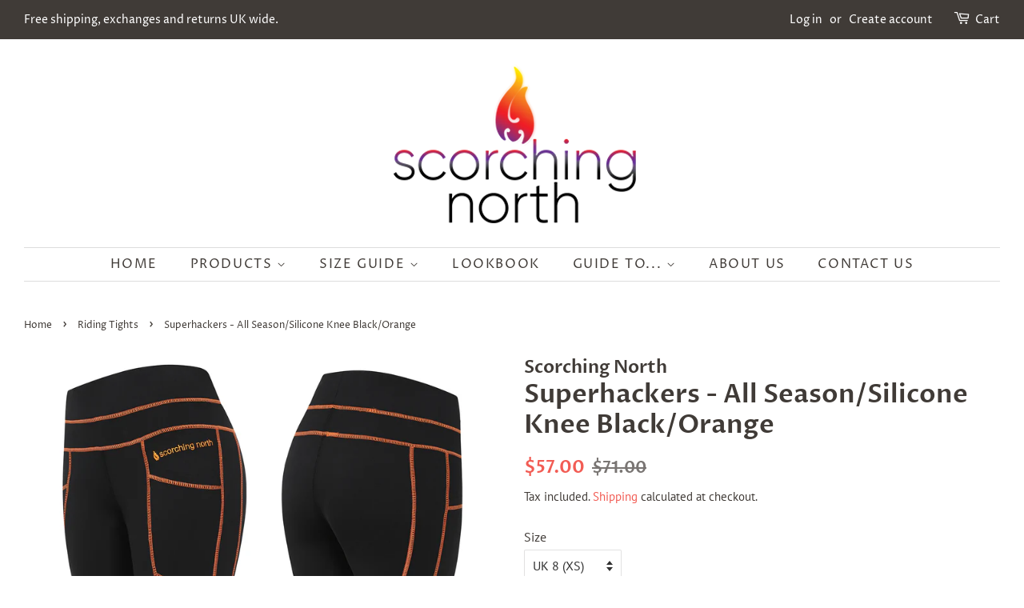

--- FILE ---
content_type: text/html; charset=utf-8
request_url: https://scorchingnorth.com/en-us/collections/riding-tights/products/superhackers-all-season-riding-tights-black-orange
body_size: 32119
content:
<!doctype html>
<!--[if lt IE 7]><html class="no-js lt-ie9 lt-ie8 lt-ie7" lang="en"> <![endif]-->
<!--[if IE 7]><html class="no-js lt-ie9 lt-ie8" lang="en"> <![endif]-->
<!--[if IE 8]><html class="no-js lt-ie9" lang="en"> <![endif]-->
<!--[if IE 9 ]><html class="ie9 no-js"> <![endif]-->
<!--[if (gt IE 9)|!(IE)]><!--> <html class="no-js"> <!--<![endif]-->
<head>
  <!-- Google Tag Manager -->
<script>(function(w,d,s,l,i){w[l]=w[l]||[];w[l].push({'gtm.start':
new Date().getTime(),event:'gtm.js'});var f=d.getElementsByTagName(s)[0],
j=d.createElement(s),dl=l!='dataLayer'?'&l='+l:'';j.async=true;j.src=
'https://www.googletagmanager.com/gtm.js?id='+i+dl;f.parentNode.insertBefore(j,f);
})(window,document,'script','dataLayer','GTM-59F79DV6');</script>
<!-- End Google Tag Manager -->
  <meta name="google-site-verification" content="tF2wkpXIfV71foJNJk2ojng-Btdg9ADJ0smwbnOo2UY" />
<meta name="google-site-verification" content="0TzYehe6rS0ocKp4i7KaC6D6F_A4seFy8_j-C2ZyYnE" />
  <!-- Basic page needs ================================================== -->
  <meta charset="utf-8">
  <meta http-equiv="X-UA-Compatible" content="IE=edge,chrome=1">

  
  <link rel="shortcut icon" href="//scorchingnorth.com/cdn/shop/files/Favicon_32x32.png?v=1613164022" type="image/png" />
  

  <!-- Title and description ================================================== -->
  <title>
  SUPERHACKER All Season Silicone-Knee Riding Tights &ndash; Scorching North
  </title>

  
  <meta name="description" content="The SUPERHACKER range from Scorching North are our &quot;all season, every day&quot; range of heavy duty riding tights. Made from 330+ GSM, 4-way super-stretch polyamide nylon blended with elastane these technical leggings are heavy enough for year-round riding but flexible enough to keep you comfortable even on long rides.">
  

  <!-- Social meta ================================================== -->
  <!-- /snippets/social-meta-tags.liquid -->




<meta property="og:site_name" content="Scorching North">
<meta property="og:url" content="https://scorchingnorth.com/en-us/products/superhackers-all-season-riding-tights-black-orange">
<meta property="og:title" content="Superhackers - All Season/Silicone Knee Black/Orange">
<meta property="og:type" content="product">
<meta property="og:description" content="The SUPERHACKER range from Scorching North are our &quot;all season, every day&quot; range of heavy duty riding tights. Made from 330+ GSM, 4-way super-stretch polyamide nylon blended with elastane these technical leggings are heavy enough for year-round riding but flexible enough to keep you comfortable even on long rides.">

  <meta property="og:price:amount" content="57.00">
  <meta property="og:price:currency" content="GBP">

<meta property="og:image" content="http://scorchingnorth.com/cdn/shop/products/SN400_1AW_1200x1200.jpg?v=1637157678"><meta property="og:image" content="http://scorchingnorth.com/cdn/shop/products/SN400_3_1200x1200.jpg?v=1633535163"><meta property="og:image" content="http://scorchingnorth.com/cdn/shop/products/SN400_9_1200x1200.jpg?v=1634128637">
<meta property="og:image:secure_url" content="https://scorchingnorth.com/cdn/shop/products/SN400_1AW_1200x1200.jpg?v=1637157678"><meta property="og:image:secure_url" content="https://scorchingnorth.com/cdn/shop/products/SN400_3_1200x1200.jpg?v=1633535163"><meta property="og:image:secure_url" content="https://scorchingnorth.com/cdn/shop/products/SN400_9_1200x1200.jpg?v=1634128637">


<meta name="twitter:card" content="summary_large_image">
<meta name="twitter:title" content="Superhackers - All Season/Silicone Knee Black/Orange">
<meta name="twitter:description" content="The SUPERHACKER range from Scorching North are our &quot;all season, every day&quot; range of heavy duty riding tights. Made from 330+ GSM, 4-way super-stretch polyamide nylon blended with elastane these technical leggings are heavy enough for year-round riding but flexible enough to keep you comfortable even on long rides.">


  <!-- Helpers ================================================== -->
  <link rel="canonical" href="https://scorchingnorth.com/en-us/products/superhackers-all-season-riding-tights-black-orange">
  <meta name="viewport" content="width=device-width,initial-scale=1">
  <meta name="theme-color" content="#f25c54">

  <!-- CSS ================================================== -->
  <link href="//scorchingnorth.com/cdn/shop/t/2/assets/timber.scss.css?v=39785829924036839791764239041" rel="stylesheet" type="text/css" media="all" />
  <link href="//scorchingnorth.com/cdn/shop/t/2/assets/theme.scss.css?v=55154257990842216651764239042" rel="stylesheet" type="text/css" media="all" />

  <script>
    window.theme = window.theme || {};

    var theme = {
      strings: {
        addToCart: "Add to Cart",
        soldOut: "Sold Out",
        unavailable: "Unavailable",
        zoomClose: "Close (Esc)",
        zoomPrev: "Previous (Left arrow key)",
        zoomNext: "Next (Right arrow key)",
        addressError: "Error looking up that address",
        addressNoResults: "No results for that address",
        addressQueryLimit: "You have exceeded the Google API usage limit. Consider upgrading to a \u003ca href=\"https:\/\/developers.google.com\/maps\/premium\/usage-limits\"\u003ePremium Plan\u003c\/a\u003e.",
        authError: "There was a problem authenticating your Google Maps API Key."
      },
      settings: {
        // Adding some settings to allow the editor to update correctly when they are changed
        enableWideLayout: true,
        typeAccentTransform: true,
        typeAccentSpacing: true,
        baseFontSize: '16px',
        headerBaseFontSize: '32px',
        accentFontSize: '16px'
      },
      variables: {
        mediaQueryMedium: 'screen and (max-width: 768px)',
        bpSmall: false
      },
      moneyFormat: "${{amount}}"
    }

    document.documentElement.className = document.documentElement.className.replace('no-js', 'supports-js');
  </script>

  <!-- Header hook for plugins ================================================== -->
  <script>window.performance && window.performance.mark && window.performance.mark('shopify.content_for_header.start');</script><meta id="shopify-digital-wallet" name="shopify-digital-wallet" content="/1468072045/digital_wallets/dialog">
<meta name="shopify-checkout-api-token" content="abb36c2f1f76cd43b7be272bf230ae40">
<meta id="in-context-paypal-metadata" data-shop-id="1468072045" data-venmo-supported="false" data-environment="production" data-locale="en_US" data-paypal-v4="true" data-currency="USD">
<link rel="alternate" hreflang="x-default" href="https://scorchingnorth.com/products/superhackers-all-season-riding-tights-black-orange">
<link rel="alternate" hreflang="en" href="https://scorchingnorth.com/products/superhackers-all-season-riding-tights-black-orange">
<link rel="alternate" hreflang="en-US" href="https://scorchingnorth.com/en-us/products/superhackers-all-season-riding-tights-black-orange">
<link rel="alternate" type="application/json+oembed" href="https://scorchingnorth.com/en-us/products/superhackers-all-season-riding-tights-black-orange.oembed">
<script async="async" src="/checkouts/internal/preloads.js?locale=en-US"></script>
<link rel="preconnect" href="https://shop.app" crossorigin="anonymous">
<script async="async" src="https://shop.app/checkouts/internal/preloads.js?locale=en-US&shop_id=1468072045" crossorigin="anonymous"></script>
<script id="apple-pay-shop-capabilities" type="application/json">{"shopId":1468072045,"countryCode":"GB","currencyCode":"USD","merchantCapabilities":["supports3DS"],"merchantId":"gid:\/\/shopify\/Shop\/1468072045","merchantName":"Scorching North","requiredBillingContactFields":["postalAddress","email"],"requiredShippingContactFields":["postalAddress","email"],"shippingType":"shipping","supportedNetworks":["visa","maestro","masterCard","amex","discover","elo"],"total":{"type":"pending","label":"Scorching North","amount":"1.00"},"shopifyPaymentsEnabled":true,"supportsSubscriptions":true}</script>
<script id="shopify-features" type="application/json">{"accessToken":"abb36c2f1f76cd43b7be272bf230ae40","betas":["rich-media-storefront-analytics"],"domain":"scorchingnorth.com","predictiveSearch":true,"shopId":1468072045,"locale":"en"}</script>
<script>var Shopify = Shopify || {};
Shopify.shop = "scorching-north.myshopify.com";
Shopify.locale = "en";
Shopify.currency = {"active":"USD","rate":"1.4064474"};
Shopify.country = "US";
Shopify.theme = {"name":"Minimal","id":32572801133,"schema_name":"Minimal","schema_version":"8.4.0","theme_store_id":380,"role":"main"};
Shopify.theme.handle = "null";
Shopify.theme.style = {"id":null,"handle":null};
Shopify.cdnHost = "scorchingnorth.com/cdn";
Shopify.routes = Shopify.routes || {};
Shopify.routes.root = "/en-us/";</script>
<script type="module">!function(o){(o.Shopify=o.Shopify||{}).modules=!0}(window);</script>
<script>!function(o){function n(){var o=[];function n(){o.push(Array.prototype.slice.apply(arguments))}return n.q=o,n}var t=o.Shopify=o.Shopify||{};t.loadFeatures=n(),t.autoloadFeatures=n()}(window);</script>
<script>
  window.ShopifyPay = window.ShopifyPay || {};
  window.ShopifyPay.apiHost = "shop.app\/pay";
  window.ShopifyPay.redirectState = null;
</script>
<script id="shop-js-analytics" type="application/json">{"pageType":"product"}</script>
<script defer="defer" async type="module" src="//scorchingnorth.com/cdn/shopifycloud/shop-js/modules/v2/client.init-shop-cart-sync_WVOgQShq.en.esm.js"></script>
<script defer="defer" async type="module" src="//scorchingnorth.com/cdn/shopifycloud/shop-js/modules/v2/chunk.common_C_13GLB1.esm.js"></script>
<script defer="defer" async type="module" src="//scorchingnorth.com/cdn/shopifycloud/shop-js/modules/v2/chunk.modal_CLfMGd0m.esm.js"></script>
<script type="module">
  await import("//scorchingnorth.com/cdn/shopifycloud/shop-js/modules/v2/client.init-shop-cart-sync_WVOgQShq.en.esm.js");
await import("//scorchingnorth.com/cdn/shopifycloud/shop-js/modules/v2/chunk.common_C_13GLB1.esm.js");
await import("//scorchingnorth.com/cdn/shopifycloud/shop-js/modules/v2/chunk.modal_CLfMGd0m.esm.js");

  window.Shopify.SignInWithShop?.initShopCartSync?.({"fedCMEnabled":true,"windoidEnabled":true});

</script>
<script>
  window.Shopify = window.Shopify || {};
  if (!window.Shopify.featureAssets) window.Shopify.featureAssets = {};
  window.Shopify.featureAssets['shop-js'] = {"shop-cart-sync":["modules/v2/client.shop-cart-sync_DuR37GeY.en.esm.js","modules/v2/chunk.common_C_13GLB1.esm.js","modules/v2/chunk.modal_CLfMGd0m.esm.js"],"init-fed-cm":["modules/v2/client.init-fed-cm_BucUoe6W.en.esm.js","modules/v2/chunk.common_C_13GLB1.esm.js","modules/v2/chunk.modal_CLfMGd0m.esm.js"],"shop-toast-manager":["modules/v2/client.shop-toast-manager_B0JfrpKj.en.esm.js","modules/v2/chunk.common_C_13GLB1.esm.js","modules/v2/chunk.modal_CLfMGd0m.esm.js"],"init-shop-cart-sync":["modules/v2/client.init-shop-cart-sync_WVOgQShq.en.esm.js","modules/v2/chunk.common_C_13GLB1.esm.js","modules/v2/chunk.modal_CLfMGd0m.esm.js"],"shop-button":["modules/v2/client.shop-button_B_U3bv27.en.esm.js","modules/v2/chunk.common_C_13GLB1.esm.js","modules/v2/chunk.modal_CLfMGd0m.esm.js"],"init-windoid":["modules/v2/client.init-windoid_DuP9q_di.en.esm.js","modules/v2/chunk.common_C_13GLB1.esm.js","modules/v2/chunk.modal_CLfMGd0m.esm.js"],"shop-cash-offers":["modules/v2/client.shop-cash-offers_BmULhtno.en.esm.js","modules/v2/chunk.common_C_13GLB1.esm.js","modules/v2/chunk.modal_CLfMGd0m.esm.js"],"pay-button":["modules/v2/client.pay-button_CrPSEbOK.en.esm.js","modules/v2/chunk.common_C_13GLB1.esm.js","modules/v2/chunk.modal_CLfMGd0m.esm.js"],"init-customer-accounts":["modules/v2/client.init-customer-accounts_jNk9cPYQ.en.esm.js","modules/v2/client.shop-login-button_DJ5ldayH.en.esm.js","modules/v2/chunk.common_C_13GLB1.esm.js","modules/v2/chunk.modal_CLfMGd0m.esm.js"],"avatar":["modules/v2/client.avatar_BTnouDA3.en.esm.js"],"checkout-modal":["modules/v2/client.checkout-modal_pBPyh9w8.en.esm.js","modules/v2/chunk.common_C_13GLB1.esm.js","modules/v2/chunk.modal_CLfMGd0m.esm.js"],"init-shop-for-new-customer-accounts":["modules/v2/client.init-shop-for-new-customer-accounts_BUoCy7a5.en.esm.js","modules/v2/client.shop-login-button_DJ5ldayH.en.esm.js","modules/v2/chunk.common_C_13GLB1.esm.js","modules/v2/chunk.modal_CLfMGd0m.esm.js"],"init-customer-accounts-sign-up":["modules/v2/client.init-customer-accounts-sign-up_CnczCz9H.en.esm.js","modules/v2/client.shop-login-button_DJ5ldayH.en.esm.js","modules/v2/chunk.common_C_13GLB1.esm.js","modules/v2/chunk.modal_CLfMGd0m.esm.js"],"init-shop-email-lookup-coordinator":["modules/v2/client.init-shop-email-lookup-coordinator_CzjY5t9o.en.esm.js","modules/v2/chunk.common_C_13GLB1.esm.js","modules/v2/chunk.modal_CLfMGd0m.esm.js"],"shop-follow-button":["modules/v2/client.shop-follow-button_CsYC63q7.en.esm.js","modules/v2/chunk.common_C_13GLB1.esm.js","modules/v2/chunk.modal_CLfMGd0m.esm.js"],"shop-login-button":["modules/v2/client.shop-login-button_DJ5ldayH.en.esm.js","modules/v2/chunk.common_C_13GLB1.esm.js","modules/v2/chunk.modal_CLfMGd0m.esm.js"],"shop-login":["modules/v2/client.shop-login_B9ccPdmx.en.esm.js","modules/v2/chunk.common_C_13GLB1.esm.js","modules/v2/chunk.modal_CLfMGd0m.esm.js"],"lead-capture":["modules/v2/client.lead-capture_D0K_KgYb.en.esm.js","modules/v2/chunk.common_C_13GLB1.esm.js","modules/v2/chunk.modal_CLfMGd0m.esm.js"],"payment-terms":["modules/v2/client.payment-terms_BWmiNN46.en.esm.js","modules/v2/chunk.common_C_13GLB1.esm.js","modules/v2/chunk.modal_CLfMGd0m.esm.js"]};
</script>
<script>(function() {
  var isLoaded = false;
  function asyncLoad() {
    if (isLoaded) return;
    isLoaded = true;
    var urls = ["\/\/code.tidio.co\/p04eamslnpm0czr1ilwjqbmrfs3vzbqc.js?shop=scorching-north.myshopify.com","https:\/\/chimpstatic.com\/mcjs-connected\/js\/users\/78453a4492e904f725e8015f8\/abb1f126f77e96312fb7ff348.js?shop=scorching-north.myshopify.com","\/\/s3.amazonaws.com\/booster-eu-cookie\/scorching-north.myshopify.com\/booster_eu_cookie.js?shop=scorching-north.myshopify.com","https:\/\/cdn-bundler.nice-team.net\/app\/js\/bundler.js?shop=scorching-north.myshopify.com","https:\/\/app.sizeswatch.com\/sizeswatch.js?shop=scorching-north.myshopify.com"];
    for (var i = 0; i < urls.length; i++) {
      var s = document.createElement('script');
      s.type = 'text/javascript';
      s.async = true;
      s.src = urls[i];
      var x = document.getElementsByTagName('script')[0];
      x.parentNode.insertBefore(s, x);
    }
  };
  if(window.attachEvent) {
    window.attachEvent('onload', asyncLoad);
  } else {
    window.addEventListener('load', asyncLoad, false);
  }
})();</script>
<script id="__st">var __st={"a":1468072045,"offset":0,"reqid":"baec8841-3519-4e8d-9f67-5f06381f6c99-1769597909","pageurl":"scorchingnorth.com\/en-us\/collections\/riding-tights\/products\/superhackers-all-season-riding-tights-black-orange","u":"f531181954f2","p":"product","rtyp":"product","rid":6985990176943};</script>
<script>window.ShopifyPaypalV4VisibilityTracking = true;</script>
<script id="captcha-bootstrap">!function(){'use strict';const t='contact',e='account',n='new_comment',o=[[t,t],['blogs',n],['comments',n],[t,'customer']],c=[[e,'customer_login'],[e,'guest_login'],[e,'recover_customer_password'],[e,'create_customer']],r=t=>t.map((([t,e])=>`form[action*='/${t}']:not([data-nocaptcha='true']) input[name='form_type'][value='${e}']`)).join(','),a=t=>()=>t?[...document.querySelectorAll(t)].map((t=>t.form)):[];function s(){const t=[...o],e=r(t);return a(e)}const i='password',u='form_key',d=['recaptcha-v3-token','g-recaptcha-response','h-captcha-response',i],f=()=>{try{return window.sessionStorage}catch{return}},m='__shopify_v',_=t=>t.elements[u];function p(t,e,n=!1){try{const o=window.sessionStorage,c=JSON.parse(o.getItem(e)),{data:r}=function(t){const{data:e,action:n}=t;return t[m]||n?{data:e,action:n}:{data:t,action:n}}(c);for(const[e,n]of Object.entries(r))t.elements[e]&&(t.elements[e].value=n);n&&o.removeItem(e)}catch(o){console.error('form repopulation failed',{error:o})}}const l='form_type',E='cptcha';function T(t){t.dataset[E]=!0}const w=window,h=w.document,L='Shopify',v='ce_forms',y='captcha';let A=!1;((t,e)=>{const n=(g='f06e6c50-85a8-45c8-87d0-21a2b65856fe',I='https://cdn.shopify.com/shopifycloud/storefront-forms-hcaptcha/ce_storefront_forms_captcha_hcaptcha.v1.5.2.iife.js',D={infoText:'Protected by hCaptcha',privacyText:'Privacy',termsText:'Terms'},(t,e,n)=>{const o=w[L][v],c=o.bindForm;if(c)return c(t,g,e,D).then(n);var r;o.q.push([[t,g,e,D],n]),r=I,A||(h.body.append(Object.assign(h.createElement('script'),{id:'captcha-provider',async:!0,src:r})),A=!0)});var g,I,D;w[L]=w[L]||{},w[L][v]=w[L][v]||{},w[L][v].q=[],w[L][y]=w[L][y]||{},w[L][y].protect=function(t,e){n(t,void 0,e),T(t)},Object.freeze(w[L][y]),function(t,e,n,w,h,L){const[v,y,A,g]=function(t,e,n){const i=e?o:[],u=t?c:[],d=[...i,...u],f=r(d),m=r(i),_=r(d.filter((([t,e])=>n.includes(e))));return[a(f),a(m),a(_),s()]}(w,h,L),I=t=>{const e=t.target;return e instanceof HTMLFormElement?e:e&&e.form},D=t=>v().includes(t);t.addEventListener('submit',(t=>{const e=I(t);if(!e)return;const n=D(e)&&!e.dataset.hcaptchaBound&&!e.dataset.recaptchaBound,o=_(e),c=g().includes(e)&&(!o||!o.value);(n||c)&&t.preventDefault(),c&&!n&&(function(t){try{if(!f())return;!function(t){const e=f();if(!e)return;const n=_(t);if(!n)return;const o=n.value;o&&e.removeItem(o)}(t);const e=Array.from(Array(32),(()=>Math.random().toString(36)[2])).join('');!function(t,e){_(t)||t.append(Object.assign(document.createElement('input'),{type:'hidden',name:u})),t.elements[u].value=e}(t,e),function(t,e){const n=f();if(!n)return;const o=[...t.querySelectorAll(`input[type='${i}']`)].map((({name:t})=>t)),c=[...d,...o],r={};for(const[a,s]of new FormData(t).entries())c.includes(a)||(r[a]=s);n.setItem(e,JSON.stringify({[m]:1,action:t.action,data:r}))}(t,e)}catch(e){console.error('failed to persist form',e)}}(e),e.submit())}));const S=(t,e)=>{t&&!t.dataset[E]&&(n(t,e.some((e=>e===t))),T(t))};for(const o of['focusin','change'])t.addEventListener(o,(t=>{const e=I(t);D(e)&&S(e,y())}));const B=e.get('form_key'),M=e.get(l),P=B&&M;t.addEventListener('DOMContentLoaded',(()=>{const t=y();if(P)for(const e of t)e.elements[l].value===M&&p(e,B);[...new Set([...A(),...v().filter((t=>'true'===t.dataset.shopifyCaptcha))])].forEach((e=>S(e,t)))}))}(h,new URLSearchParams(w.location.search),n,t,e,['guest_login'])})(!0,!0)}();</script>
<script integrity="sha256-4kQ18oKyAcykRKYeNunJcIwy7WH5gtpwJnB7kiuLZ1E=" data-source-attribution="shopify.loadfeatures" defer="defer" src="//scorchingnorth.com/cdn/shopifycloud/storefront/assets/storefront/load_feature-a0a9edcb.js" crossorigin="anonymous"></script>
<script crossorigin="anonymous" defer="defer" src="//scorchingnorth.com/cdn/shopifycloud/storefront/assets/shopify_pay/storefront-65b4c6d7.js?v=20250812"></script>
<script data-source-attribution="shopify.dynamic_checkout.dynamic.init">var Shopify=Shopify||{};Shopify.PaymentButton=Shopify.PaymentButton||{isStorefrontPortableWallets:!0,init:function(){window.Shopify.PaymentButton.init=function(){};var t=document.createElement("script");t.src="https://scorchingnorth.com/cdn/shopifycloud/portable-wallets/latest/portable-wallets.en.js",t.type="module",document.head.appendChild(t)}};
</script>
<script data-source-attribution="shopify.dynamic_checkout.buyer_consent">
  function portableWalletsHideBuyerConsent(e){var t=document.getElementById("shopify-buyer-consent"),n=document.getElementById("shopify-subscription-policy-button");t&&n&&(t.classList.add("hidden"),t.setAttribute("aria-hidden","true"),n.removeEventListener("click",e))}function portableWalletsShowBuyerConsent(e){var t=document.getElementById("shopify-buyer-consent"),n=document.getElementById("shopify-subscription-policy-button");t&&n&&(t.classList.remove("hidden"),t.removeAttribute("aria-hidden"),n.addEventListener("click",e))}window.Shopify?.PaymentButton&&(window.Shopify.PaymentButton.hideBuyerConsent=portableWalletsHideBuyerConsent,window.Shopify.PaymentButton.showBuyerConsent=portableWalletsShowBuyerConsent);
</script>
<script data-source-attribution="shopify.dynamic_checkout.cart.bootstrap">document.addEventListener("DOMContentLoaded",(function(){function t(){return document.querySelector("shopify-accelerated-checkout-cart, shopify-accelerated-checkout")}if(t())Shopify.PaymentButton.init();else{new MutationObserver((function(e,n){t()&&(Shopify.PaymentButton.init(),n.disconnect())})).observe(document.body,{childList:!0,subtree:!0})}}));
</script>
<link id="shopify-accelerated-checkout-styles" rel="stylesheet" media="screen" href="https://scorchingnorth.com/cdn/shopifycloud/portable-wallets/latest/accelerated-checkout-backwards-compat.css" crossorigin="anonymous">
<style id="shopify-accelerated-checkout-cart">
        #shopify-buyer-consent {
  margin-top: 1em;
  display: inline-block;
  width: 100%;
}

#shopify-buyer-consent.hidden {
  display: none;
}

#shopify-subscription-policy-button {
  background: none;
  border: none;
  padding: 0;
  text-decoration: underline;
  font-size: inherit;
  cursor: pointer;
}

#shopify-subscription-policy-button::before {
  box-shadow: none;
}

      </style>

<script>window.performance && window.performance.mark && window.performance.mark('shopify.content_for_header.end');</script>

  
<!--[if lt IE 9]>
<script src="//cdnjs.cloudflare.com/ajax/libs/html5shiv/3.7.2/html5shiv.min.js" type="text/javascript"></script>
<![endif]-->


  <script src="//scorchingnorth.com/cdn/shop/t/2/assets/jquery-2.2.3.min.js?v=58211863146907186831531912415" type="text/javascript"></script>

  <!--[if (gt IE 9)|!(IE)]><!--><script src="//scorchingnorth.com/cdn/shop/t/2/assets/lazysizes.min.js?v=177476512571513845041531912415" async="async"></script><!--<![endif]-->
  <!--[if lte IE 9]><script src="//scorchingnorth.com/cdn/shop/t/2/assets/lazysizes.min.js?v=177476512571513845041531912415"></script><![endif]-->

  
  
<!-- Global site tag (gtag.js) - Google Ads: 793150445 -->
<script async src="https://www.googletagmanager.com/gtag/js?id=AW-793150445"></script>
<script>
  window.dataLayer = window.dataLayer || [];
  function gtag(){dataLayer.push(arguments);}
  gtag('js', new Date());

  gtag('config', 'AW-793150445');
</script>

<!-- Global site tag (gtag.js) - Google Ads: 793150445 -->
<script async src="https://www.googletagmanager.com/gtag/js?id=AW-793150445"></script>
<script>
  window.dataLayer = window.dataLayer || [];
  function gtag(){dataLayer.push(arguments);}
  gtag('js', new Date());

  gtag('config', 'AW-793150445', {'allow_enhanced_conversions': true});
</script>
  
<!-- BEGIN app block: shopify://apps/xo-gallery/blocks/xo-gallery-seo/e61dfbaa-1a75-4e4e-bffc-324f17325251 --><!-- XO Gallery SEO -->

<!-- End: XO Gallery SEO -->


<!-- END app block --><script src="https://cdn.shopify.com/extensions/8d2c31d3-a828-4daf-820f-80b7f8e01c39/nova-eu-cookie-bar-gdpr-4/assets/nova-cookie-app-embed.js" type="text/javascript" defer="defer"></script>
<link href="https://cdn.shopify.com/extensions/8d2c31d3-a828-4daf-820f-80b7f8e01c39/nova-eu-cookie-bar-gdpr-4/assets/nova-cookie.css" rel="stylesheet" type="text/css" media="all">
<link href="https://monorail-edge.shopifysvc.com" rel="dns-prefetch">
<script>(function(){if ("sendBeacon" in navigator && "performance" in window) {try {var session_token_from_headers = performance.getEntriesByType('navigation')[0].serverTiming.find(x => x.name == '_s').description;} catch {var session_token_from_headers = undefined;}var session_cookie_matches = document.cookie.match(/_shopify_s=([^;]*)/);var session_token_from_cookie = session_cookie_matches && session_cookie_matches.length === 2 ? session_cookie_matches[1] : "";var session_token = session_token_from_headers || session_token_from_cookie || "";function handle_abandonment_event(e) {var entries = performance.getEntries().filter(function(entry) {return /monorail-edge.shopifysvc.com/.test(entry.name);});if (!window.abandonment_tracked && entries.length === 0) {window.abandonment_tracked = true;var currentMs = Date.now();var navigation_start = performance.timing.navigationStart;var payload = {shop_id: 1468072045,url: window.location.href,navigation_start,duration: currentMs - navigation_start,session_token,page_type: "product"};window.navigator.sendBeacon("https://monorail-edge.shopifysvc.com/v1/produce", JSON.stringify({schema_id: "online_store_buyer_site_abandonment/1.1",payload: payload,metadata: {event_created_at_ms: currentMs,event_sent_at_ms: currentMs}}));}}window.addEventListener('pagehide', handle_abandonment_event);}}());</script>
<script id="web-pixels-manager-setup">(function e(e,d,r,n,o){if(void 0===o&&(o={}),!Boolean(null===(a=null===(i=window.Shopify)||void 0===i?void 0:i.analytics)||void 0===a?void 0:a.replayQueue)){var i,a;window.Shopify=window.Shopify||{};var t=window.Shopify;t.analytics=t.analytics||{};var s=t.analytics;s.replayQueue=[],s.publish=function(e,d,r){return s.replayQueue.push([e,d,r]),!0};try{self.performance.mark("wpm:start")}catch(e){}var l=function(){var e={modern:/Edge?\/(1{2}[4-9]|1[2-9]\d|[2-9]\d{2}|\d{4,})\.\d+(\.\d+|)|Firefox\/(1{2}[4-9]|1[2-9]\d|[2-9]\d{2}|\d{4,})\.\d+(\.\d+|)|Chrom(ium|e)\/(9{2}|\d{3,})\.\d+(\.\d+|)|(Maci|X1{2}).+ Version\/(15\.\d+|(1[6-9]|[2-9]\d|\d{3,})\.\d+)([,.]\d+|)( \(\w+\)|)( Mobile\/\w+|) Safari\/|Chrome.+OPR\/(9{2}|\d{3,})\.\d+\.\d+|(CPU[ +]OS|iPhone[ +]OS|CPU[ +]iPhone|CPU IPhone OS|CPU iPad OS)[ +]+(15[._]\d+|(1[6-9]|[2-9]\d|\d{3,})[._]\d+)([._]\d+|)|Android:?[ /-](13[3-9]|1[4-9]\d|[2-9]\d{2}|\d{4,})(\.\d+|)(\.\d+|)|Android.+Firefox\/(13[5-9]|1[4-9]\d|[2-9]\d{2}|\d{4,})\.\d+(\.\d+|)|Android.+Chrom(ium|e)\/(13[3-9]|1[4-9]\d|[2-9]\d{2}|\d{4,})\.\d+(\.\d+|)|SamsungBrowser\/([2-9]\d|\d{3,})\.\d+/,legacy:/Edge?\/(1[6-9]|[2-9]\d|\d{3,})\.\d+(\.\d+|)|Firefox\/(5[4-9]|[6-9]\d|\d{3,})\.\d+(\.\d+|)|Chrom(ium|e)\/(5[1-9]|[6-9]\d|\d{3,})\.\d+(\.\d+|)([\d.]+$|.*Safari\/(?![\d.]+ Edge\/[\d.]+$))|(Maci|X1{2}).+ Version\/(10\.\d+|(1[1-9]|[2-9]\d|\d{3,})\.\d+)([,.]\d+|)( \(\w+\)|)( Mobile\/\w+|) Safari\/|Chrome.+OPR\/(3[89]|[4-9]\d|\d{3,})\.\d+\.\d+|(CPU[ +]OS|iPhone[ +]OS|CPU[ +]iPhone|CPU IPhone OS|CPU iPad OS)[ +]+(10[._]\d+|(1[1-9]|[2-9]\d|\d{3,})[._]\d+)([._]\d+|)|Android:?[ /-](13[3-9]|1[4-9]\d|[2-9]\d{2}|\d{4,})(\.\d+|)(\.\d+|)|Mobile Safari.+OPR\/([89]\d|\d{3,})\.\d+\.\d+|Android.+Firefox\/(13[5-9]|1[4-9]\d|[2-9]\d{2}|\d{4,})\.\d+(\.\d+|)|Android.+Chrom(ium|e)\/(13[3-9]|1[4-9]\d|[2-9]\d{2}|\d{4,})\.\d+(\.\d+|)|Android.+(UC? ?Browser|UCWEB|U3)[ /]?(15\.([5-9]|\d{2,})|(1[6-9]|[2-9]\d|\d{3,})\.\d+)\.\d+|SamsungBrowser\/(5\.\d+|([6-9]|\d{2,})\.\d+)|Android.+MQ{2}Browser\/(14(\.(9|\d{2,})|)|(1[5-9]|[2-9]\d|\d{3,})(\.\d+|))(\.\d+|)|K[Aa][Ii]OS\/(3\.\d+|([4-9]|\d{2,})\.\d+)(\.\d+|)/},d=e.modern,r=e.legacy,n=navigator.userAgent;return n.match(d)?"modern":n.match(r)?"legacy":"unknown"}(),u="modern"===l?"modern":"legacy",c=(null!=n?n:{modern:"",legacy:""})[u],f=function(e){return[e.baseUrl,"/wpm","/b",e.hashVersion,"modern"===e.buildTarget?"m":"l",".js"].join("")}({baseUrl:d,hashVersion:r,buildTarget:u}),m=function(e){var d=e.version,r=e.bundleTarget,n=e.surface,o=e.pageUrl,i=e.monorailEndpoint;return{emit:function(e){var a=e.status,t=e.errorMsg,s=(new Date).getTime(),l=JSON.stringify({metadata:{event_sent_at_ms:s},events:[{schema_id:"web_pixels_manager_load/3.1",payload:{version:d,bundle_target:r,page_url:o,status:a,surface:n,error_msg:t},metadata:{event_created_at_ms:s}}]});if(!i)return console&&console.warn&&console.warn("[Web Pixels Manager] No Monorail endpoint provided, skipping logging."),!1;try{return self.navigator.sendBeacon.bind(self.navigator)(i,l)}catch(e){}var u=new XMLHttpRequest;try{return u.open("POST",i,!0),u.setRequestHeader("Content-Type","text/plain"),u.send(l),!0}catch(e){return console&&console.warn&&console.warn("[Web Pixels Manager] Got an unhandled error while logging to Monorail."),!1}}}}({version:r,bundleTarget:l,surface:e.surface,pageUrl:self.location.href,monorailEndpoint:e.monorailEndpoint});try{o.browserTarget=l,function(e){var d=e.src,r=e.async,n=void 0===r||r,o=e.onload,i=e.onerror,a=e.sri,t=e.scriptDataAttributes,s=void 0===t?{}:t,l=document.createElement("script"),u=document.querySelector("head"),c=document.querySelector("body");if(l.async=n,l.src=d,a&&(l.integrity=a,l.crossOrigin="anonymous"),s)for(var f in s)if(Object.prototype.hasOwnProperty.call(s,f))try{l.dataset[f]=s[f]}catch(e){}if(o&&l.addEventListener("load",o),i&&l.addEventListener("error",i),u)u.appendChild(l);else{if(!c)throw new Error("Did not find a head or body element to append the script");c.appendChild(l)}}({src:f,async:!0,onload:function(){if(!function(){var e,d;return Boolean(null===(d=null===(e=window.Shopify)||void 0===e?void 0:e.analytics)||void 0===d?void 0:d.initialized)}()){var d=window.webPixelsManager.init(e)||void 0;if(d){var r=window.Shopify.analytics;r.replayQueue.forEach((function(e){var r=e[0],n=e[1],o=e[2];d.publishCustomEvent(r,n,o)})),r.replayQueue=[],r.publish=d.publishCustomEvent,r.visitor=d.visitor,r.initialized=!0}}},onerror:function(){return m.emit({status:"failed",errorMsg:"".concat(f," has failed to load")})},sri:function(e){var d=/^sha384-[A-Za-z0-9+/=]+$/;return"string"==typeof e&&d.test(e)}(c)?c:"",scriptDataAttributes:o}),m.emit({status:"loading"})}catch(e){m.emit({status:"failed",errorMsg:(null==e?void 0:e.message)||"Unknown error"})}}})({shopId: 1468072045,storefrontBaseUrl: "https://scorchingnorth.com",extensionsBaseUrl: "https://extensions.shopifycdn.com/cdn/shopifycloud/web-pixels-manager",monorailEndpoint: "https://monorail-edge.shopifysvc.com/unstable/produce_batch",surface: "storefront-renderer",enabledBetaFlags: ["2dca8a86"],webPixelsConfigList: [{"id":"897974654","configuration":"{\"config\":\"{\\\"google_tag_ids\\\":[\\\"G-D289CHTPH5\\\",\\\"G-SBDKEYSCMS\\\"],\\\"gtag_events\\\":[{\\\"type\\\":\\\"search\\\",\\\"action_label\\\":[\\\"G-D289CHTPH5\\\",\\\"AW-793150445\\\/FlYDCLipyoEaEO2HmvoC\\\"]},{\\\"type\\\":\\\"begin_checkout\\\",\\\"action_label\\\":[\\\"G-D289CHTPH5\\\",\\\"AW-793150445\\\/4Cn3CL6pyoEaEO2HmvoC\\\"]},{\\\"type\\\":\\\"view_item\\\",\\\"action_label\\\":[\\\"G-D289CHTPH5\\\",\\\"AW-793150445\\\/mIElCLWpyoEaEO2HmvoC\\\"]},{\\\"type\\\":\\\"purchase\\\",\\\"action_label\\\":[\\\"G-D289CHTPH5\\\",\\\"AW-793150445\\\/0ZFlCK-pyoEaEO2HmvoC\\\"]},{\\\"type\\\":\\\"page_view\\\",\\\"action_label\\\":[\\\"G-D289CHTPH5\\\",\\\"AW-793150445\\\/pXWXCLKpyoEaEO2HmvoC\\\"]},{\\\"type\\\":\\\"add_payment_info\\\",\\\"action_label\\\":[\\\"G-D289CHTPH5\\\",\\\"AW-793150445\\\/oR-QCMGpyoEaEO2HmvoC\\\"]},{\\\"type\\\":\\\"add_to_cart\\\",\\\"action_label\\\":[\\\"G-D289CHTPH5\\\",\\\"AW-793150445\\\/HZT1CLupyoEaEO2HmvoC\\\"]}],\\\"enable_monitoring_mode\\\":false}\"}","eventPayloadVersion":"v1","runtimeContext":"OPEN","scriptVersion":"b2a88bafab3e21179ed38636efcd8a93","type":"APP","apiClientId":1780363,"privacyPurposes":[],"dataSharingAdjustments":{"protectedCustomerApprovalScopes":["read_customer_address","read_customer_email","read_customer_name","read_customer_personal_data","read_customer_phone"]}},{"id":"182714543","configuration":"{\"pixel_id\":\"742719406079830\",\"pixel_type\":\"facebook_pixel\",\"metaapp_system_user_token\":\"-\"}","eventPayloadVersion":"v1","runtimeContext":"OPEN","scriptVersion":"ca16bc87fe92b6042fbaa3acc2fbdaa6","type":"APP","apiClientId":2329312,"privacyPurposes":["ANALYTICS","MARKETING","SALE_OF_DATA"],"dataSharingAdjustments":{"protectedCustomerApprovalScopes":["read_customer_address","read_customer_email","read_customer_name","read_customer_personal_data","read_customer_phone"]}},{"id":"57999535","configuration":"{\"tagID\":\"2612957076484\"}","eventPayloadVersion":"v1","runtimeContext":"STRICT","scriptVersion":"18031546ee651571ed29edbe71a3550b","type":"APP","apiClientId":3009811,"privacyPurposes":["ANALYTICS","MARKETING","SALE_OF_DATA"],"dataSharingAdjustments":{"protectedCustomerApprovalScopes":["read_customer_address","read_customer_email","read_customer_name","read_customer_personal_data","read_customer_phone"]}},{"id":"shopify-app-pixel","configuration":"{}","eventPayloadVersion":"v1","runtimeContext":"STRICT","scriptVersion":"0450","apiClientId":"shopify-pixel","type":"APP","privacyPurposes":["ANALYTICS","MARKETING"]},{"id":"shopify-custom-pixel","eventPayloadVersion":"v1","runtimeContext":"LAX","scriptVersion":"0450","apiClientId":"shopify-pixel","type":"CUSTOM","privacyPurposes":["ANALYTICS","MARKETING"]}],isMerchantRequest: false,initData: {"shop":{"name":"Scorching North","paymentSettings":{"currencyCode":"GBP"},"myshopifyDomain":"scorching-north.myshopify.com","countryCode":"GB","storefrontUrl":"https:\/\/scorchingnorth.com\/en-us"},"customer":null,"cart":null,"checkout":null,"productVariants":[{"price":{"amount":57.0,"currencyCode":"USD"},"product":{"title":"Superhackers - All Season\/Silicone Knee Black\/Orange","vendor":"Scorching North","id":"6985990176943","untranslatedTitle":"Superhackers - All Season\/Silicone Knee Black\/Orange","url":"\/en-us\/products\/superhackers-all-season-riding-tights-black-orange","type":"Sports"},"id":"40801936375983","image":{"src":"\/\/scorchingnorth.com\/cdn\/shop\/products\/SN400_1AW.jpg?v=1637157678"},"sku":"SN400","title":"UK 8 (XS)","untranslatedTitle":"UK 8 (XS)"},{"price":{"amount":57.0,"currencyCode":"USD"},"product":{"title":"Superhackers - All Season\/Silicone Knee Black\/Orange","vendor":"Scorching North","id":"6985990176943","untranslatedTitle":"Superhackers - All Season\/Silicone Knee Black\/Orange","url":"\/en-us\/products\/superhackers-all-season-riding-tights-black-orange","type":"Sports"},"id":"40801936408751","image":{"src":"\/\/scorchingnorth.com\/cdn\/shop\/products\/SN400_1AW.jpg?v=1637157678"},"sku":"SN401","title":"UK 10 (S)","untranslatedTitle":"UK 10 (S)"},{"price":{"amount":57.0,"currencyCode":"USD"},"product":{"title":"Superhackers - All Season\/Silicone Knee Black\/Orange","vendor":"Scorching North","id":"6985990176943","untranslatedTitle":"Superhackers - All Season\/Silicone Knee Black\/Orange","url":"\/en-us\/products\/superhackers-all-season-riding-tights-black-orange","type":"Sports"},"id":"40801936474287","image":{"src":"\/\/scorchingnorth.com\/cdn\/shop\/products\/SN400_1AW.jpg?v=1637157678"},"sku":"SN402","title":"UK 12 (M)","untranslatedTitle":"UK 12 (M)"},{"price":{"amount":57.0,"currencyCode":"USD"},"product":{"title":"Superhackers - All Season\/Silicone Knee Black\/Orange","vendor":"Scorching North","id":"6985990176943","untranslatedTitle":"Superhackers - All Season\/Silicone Knee Black\/Orange","url":"\/en-us\/products\/superhackers-all-season-riding-tights-black-orange","type":"Sports"},"id":"40801936507055","image":{"src":"\/\/scorchingnorth.com\/cdn\/shop\/products\/SN400_1AW.jpg?v=1637157678"},"sku":"SN403","title":"UK 14 (L)","untranslatedTitle":"UK 14 (L)"},{"price":{"amount":57.0,"currencyCode":"USD"},"product":{"title":"Superhackers - All Season\/Silicone Knee Black\/Orange","vendor":"Scorching North","id":"6985990176943","untranslatedTitle":"Superhackers - All Season\/Silicone Knee Black\/Orange","url":"\/en-us\/products\/superhackers-all-season-riding-tights-black-orange","type":"Sports"},"id":"40801936539823","image":{"src":"\/\/scorchingnorth.com\/cdn\/shop\/products\/SN400_1AW.jpg?v=1637157678"},"sku":"SN404","title":"UK 16 (XL)","untranslatedTitle":"UK 16 (XL)"},{"price":{"amount":57.0,"currencyCode":"USD"},"product":{"title":"Superhackers - All Season\/Silicone Knee Black\/Orange","vendor":"Scorching North","id":"6985990176943","untranslatedTitle":"Superhackers - All Season\/Silicone Knee Black\/Orange","url":"\/en-us\/products\/superhackers-all-season-riding-tights-black-orange","type":"Sports"},"id":"40801936572591","image":{"src":"\/\/scorchingnorth.com\/cdn\/shop\/products\/SN400_1AW.jpg?v=1637157678"},"sku":"SN405","title":"UK 18 (XXL)","untranslatedTitle":"UK 18 (XXL)"}],"purchasingCompany":null},},"https://scorchingnorth.com/cdn","fcfee988w5aeb613cpc8e4bc33m6693e112",{"modern":"","legacy":""},{"shopId":"1468072045","storefrontBaseUrl":"https:\/\/scorchingnorth.com","extensionBaseUrl":"https:\/\/extensions.shopifycdn.com\/cdn\/shopifycloud\/web-pixels-manager","surface":"storefront-renderer","enabledBetaFlags":"[\"2dca8a86\"]","isMerchantRequest":"false","hashVersion":"fcfee988w5aeb613cpc8e4bc33m6693e112","publish":"custom","events":"[[\"page_viewed\",{}],[\"product_viewed\",{\"productVariant\":{\"price\":{\"amount\":57.0,\"currencyCode\":\"USD\"},\"product\":{\"title\":\"Superhackers - All Season\/Silicone Knee Black\/Orange\",\"vendor\":\"Scorching North\",\"id\":\"6985990176943\",\"untranslatedTitle\":\"Superhackers - All Season\/Silicone Knee Black\/Orange\",\"url\":\"\/en-us\/products\/superhackers-all-season-riding-tights-black-orange\",\"type\":\"Sports\"},\"id\":\"40801936375983\",\"image\":{\"src\":\"\/\/scorchingnorth.com\/cdn\/shop\/products\/SN400_1AW.jpg?v=1637157678\"},\"sku\":\"SN400\",\"title\":\"UK 8 (XS)\",\"untranslatedTitle\":\"UK 8 (XS)\"}}]]"});</script><script>
  window.ShopifyAnalytics = window.ShopifyAnalytics || {};
  window.ShopifyAnalytics.meta = window.ShopifyAnalytics.meta || {};
  window.ShopifyAnalytics.meta.currency = 'USD';
  var meta = {"product":{"id":6985990176943,"gid":"gid:\/\/shopify\/Product\/6985990176943","vendor":"Scorching North","type":"Sports","handle":"superhackers-all-season-riding-tights-black-orange","variants":[{"id":40801936375983,"price":5700,"name":"Superhackers - All Season\/Silicone Knee Black\/Orange - UK 8 (XS)","public_title":"UK 8 (XS)","sku":"SN400"},{"id":40801936408751,"price":5700,"name":"Superhackers - All Season\/Silicone Knee Black\/Orange - UK 10 (S)","public_title":"UK 10 (S)","sku":"SN401"},{"id":40801936474287,"price":5700,"name":"Superhackers - All Season\/Silicone Knee Black\/Orange - UK 12 (M)","public_title":"UK 12 (M)","sku":"SN402"},{"id":40801936507055,"price":5700,"name":"Superhackers - All Season\/Silicone Knee Black\/Orange - UK 14 (L)","public_title":"UK 14 (L)","sku":"SN403"},{"id":40801936539823,"price":5700,"name":"Superhackers - All Season\/Silicone Knee Black\/Orange - UK 16 (XL)","public_title":"UK 16 (XL)","sku":"SN404"},{"id":40801936572591,"price":5700,"name":"Superhackers - All Season\/Silicone Knee Black\/Orange - UK 18 (XXL)","public_title":"UK 18 (XXL)","sku":"SN405"}],"remote":false},"page":{"pageType":"product","resourceType":"product","resourceId":6985990176943,"requestId":"baec8841-3519-4e8d-9f67-5f06381f6c99-1769597909"}};
  for (var attr in meta) {
    window.ShopifyAnalytics.meta[attr] = meta[attr];
  }
</script>
<script class="analytics">
  (function () {
    var customDocumentWrite = function(content) {
      var jquery = null;

      if (window.jQuery) {
        jquery = window.jQuery;
      } else if (window.Checkout && window.Checkout.$) {
        jquery = window.Checkout.$;
      }

      if (jquery) {
        jquery('body').append(content);
      }
    };

    var hasLoggedConversion = function(token) {
      if (token) {
        return document.cookie.indexOf('loggedConversion=' + token) !== -1;
      }
      return false;
    }

    var setCookieIfConversion = function(token) {
      if (token) {
        var twoMonthsFromNow = new Date(Date.now());
        twoMonthsFromNow.setMonth(twoMonthsFromNow.getMonth() + 2);

        document.cookie = 'loggedConversion=' + token + '; expires=' + twoMonthsFromNow;
      }
    }

    var trekkie = window.ShopifyAnalytics.lib = window.trekkie = window.trekkie || [];
    if (trekkie.integrations) {
      return;
    }
    trekkie.methods = [
      'identify',
      'page',
      'ready',
      'track',
      'trackForm',
      'trackLink'
    ];
    trekkie.factory = function(method) {
      return function() {
        var args = Array.prototype.slice.call(arguments);
        args.unshift(method);
        trekkie.push(args);
        return trekkie;
      };
    };
    for (var i = 0; i < trekkie.methods.length; i++) {
      var key = trekkie.methods[i];
      trekkie[key] = trekkie.factory(key);
    }
    trekkie.load = function(config) {
      trekkie.config = config || {};
      trekkie.config.initialDocumentCookie = document.cookie;
      var first = document.getElementsByTagName('script')[0];
      var script = document.createElement('script');
      script.type = 'text/javascript';
      script.onerror = function(e) {
        var scriptFallback = document.createElement('script');
        scriptFallback.type = 'text/javascript';
        scriptFallback.onerror = function(error) {
                var Monorail = {
      produce: function produce(monorailDomain, schemaId, payload) {
        var currentMs = new Date().getTime();
        var event = {
          schema_id: schemaId,
          payload: payload,
          metadata: {
            event_created_at_ms: currentMs,
            event_sent_at_ms: currentMs
          }
        };
        return Monorail.sendRequest("https://" + monorailDomain + "/v1/produce", JSON.stringify(event));
      },
      sendRequest: function sendRequest(endpointUrl, payload) {
        // Try the sendBeacon API
        if (window && window.navigator && typeof window.navigator.sendBeacon === 'function' && typeof window.Blob === 'function' && !Monorail.isIos12()) {
          var blobData = new window.Blob([payload], {
            type: 'text/plain'
          });

          if (window.navigator.sendBeacon(endpointUrl, blobData)) {
            return true;
          } // sendBeacon was not successful

        } // XHR beacon

        var xhr = new XMLHttpRequest();

        try {
          xhr.open('POST', endpointUrl);
          xhr.setRequestHeader('Content-Type', 'text/plain');
          xhr.send(payload);
        } catch (e) {
          console.log(e);
        }

        return false;
      },
      isIos12: function isIos12() {
        return window.navigator.userAgent.lastIndexOf('iPhone; CPU iPhone OS 12_') !== -1 || window.navigator.userAgent.lastIndexOf('iPad; CPU OS 12_') !== -1;
      }
    };
    Monorail.produce('monorail-edge.shopifysvc.com',
      'trekkie_storefront_load_errors/1.1',
      {shop_id: 1468072045,
      theme_id: 32572801133,
      app_name: "storefront",
      context_url: window.location.href,
      source_url: "//scorchingnorth.com/cdn/s/trekkie.storefront.a804e9514e4efded663580eddd6991fcc12b5451.min.js"});

        };
        scriptFallback.async = true;
        scriptFallback.src = '//scorchingnorth.com/cdn/s/trekkie.storefront.a804e9514e4efded663580eddd6991fcc12b5451.min.js';
        first.parentNode.insertBefore(scriptFallback, first);
      };
      script.async = true;
      script.src = '//scorchingnorth.com/cdn/s/trekkie.storefront.a804e9514e4efded663580eddd6991fcc12b5451.min.js';
      first.parentNode.insertBefore(script, first);
    };
    trekkie.load(
      {"Trekkie":{"appName":"storefront","development":false,"defaultAttributes":{"shopId":1468072045,"isMerchantRequest":null,"themeId":32572801133,"themeCityHash":"1756336114494181986","contentLanguage":"en","currency":"USD","eventMetadataId":"d7e6e1a7-b1db-46c3-862d-2bf40d3f13bd"},"isServerSideCookieWritingEnabled":true,"monorailRegion":"shop_domain","enabledBetaFlags":["65f19447","b5387b81"]},"Session Attribution":{},"S2S":{"facebookCapiEnabled":true,"source":"trekkie-storefront-renderer","apiClientId":580111}}
    );

    var loaded = false;
    trekkie.ready(function() {
      if (loaded) return;
      loaded = true;

      window.ShopifyAnalytics.lib = window.trekkie;

      var originalDocumentWrite = document.write;
      document.write = customDocumentWrite;
      try { window.ShopifyAnalytics.merchantGoogleAnalytics.call(this); } catch(error) {};
      document.write = originalDocumentWrite;

      window.ShopifyAnalytics.lib.page(null,{"pageType":"product","resourceType":"product","resourceId":6985990176943,"requestId":"baec8841-3519-4e8d-9f67-5f06381f6c99-1769597909","shopifyEmitted":true});

      var match = window.location.pathname.match(/checkouts\/(.+)\/(thank_you|post_purchase)/)
      var token = match? match[1]: undefined;
      if (!hasLoggedConversion(token)) {
        setCookieIfConversion(token);
        window.ShopifyAnalytics.lib.track("Viewed Product",{"currency":"USD","variantId":40801936375983,"productId":6985990176943,"productGid":"gid:\/\/shopify\/Product\/6985990176943","name":"Superhackers - All Season\/Silicone Knee Black\/Orange - UK 8 (XS)","price":"57.00","sku":"SN400","brand":"Scorching North","variant":"UK 8 (XS)","category":"Sports","nonInteraction":true,"remote":false},undefined,undefined,{"shopifyEmitted":true});
      window.ShopifyAnalytics.lib.track("monorail:\/\/trekkie_storefront_viewed_product\/1.1",{"currency":"USD","variantId":40801936375983,"productId":6985990176943,"productGid":"gid:\/\/shopify\/Product\/6985990176943","name":"Superhackers - All Season\/Silicone Knee Black\/Orange - UK 8 (XS)","price":"57.00","sku":"SN400","brand":"Scorching North","variant":"UK 8 (XS)","category":"Sports","nonInteraction":true,"remote":false,"referer":"https:\/\/scorchingnorth.com\/en-us\/collections\/riding-tights\/products\/superhackers-all-season-riding-tights-black-orange"});
      }
    });


        var eventsListenerScript = document.createElement('script');
        eventsListenerScript.async = true;
        eventsListenerScript.src = "//scorchingnorth.com/cdn/shopifycloud/storefront/assets/shop_events_listener-3da45d37.js";
        document.getElementsByTagName('head')[0].appendChild(eventsListenerScript);

})();</script>
  <script>
  if (!window.ga || (window.ga && typeof window.ga !== 'function')) {
    window.ga = function ga() {
      (window.ga.q = window.ga.q || []).push(arguments);
      if (window.Shopify && window.Shopify.analytics && typeof window.Shopify.analytics.publish === 'function') {
        window.Shopify.analytics.publish("ga_stub_called", {}, {sendTo: "google_osp_migration"});
      }
      console.error("Shopify's Google Analytics stub called with:", Array.from(arguments), "\nSee https://help.shopify.com/manual/promoting-marketing/pixels/pixel-migration#google for more information.");
    };
    if (window.Shopify && window.Shopify.analytics && typeof window.Shopify.analytics.publish === 'function') {
      window.Shopify.analytics.publish("ga_stub_initialized", {}, {sendTo: "google_osp_migration"});
    }
  }
</script>
<script
  defer
  src="https://scorchingnorth.com/cdn/shopifycloud/perf-kit/shopify-perf-kit-3.1.0.min.js"
  data-application="storefront-renderer"
  data-shop-id="1468072045"
  data-render-region="gcp-us-east1"
  data-page-type="product"
  data-theme-instance-id="32572801133"
  data-theme-name="Minimal"
  data-theme-version="8.4.0"
  data-monorail-region="shop_domain"
  data-resource-timing-sampling-rate="10"
  data-shs="true"
  data-shs-beacon="true"
  data-shs-export-with-fetch="true"
  data-shs-logs-sample-rate="1"
  data-shs-beacon-endpoint="https://scorchingnorth.com/api/collect"
></script>
</head>

<body id="superhacker-all-season-silicone-knee-riding-tights" class="template-product" >

  <div id="shopify-section-header" class="shopify-section"><style>
  .logo__image-wrapper {
    max-width: 450px;
  }
  /*================= If logo is above navigation ================== */
  
    .site-nav {
      
        border-top: 1px solid #dddddd;
        border-bottom: 1px solid #dddddd;
      
      margin-top: 30px;
    }

    
      .logo__image-wrapper {
        margin: 0 auto;
      }
    
  

  /*============ If logo is on the same line as navigation ============ */
  


  
</style>

<div data-section-id="header" data-section-type="header-section">
  <div class="header-bar">
    <div class="wrapper medium-down--hide">
      <div class="post-large--display-table">

        
          <div class="header-bar__left post-large--display-table-cell">

            

            

            
              <div class="header-bar__module header-bar__message">
                
                  Free shipping, exchanges and returns UK wide.
                
              </div>
            

          </div>
        

        <div class="header-bar__right post-large--display-table-cell">

          
            <ul class="header-bar__module header-bar__module--list">
              
                <li>
                  <a href="/en-us/account/login" id="customer_login_link">Log in</a>
                </li>
                <li>or</li>
                <li>
                  <a href="/en-us/account/register" id="customer_register_link">Create account</a>
                </li>
              
            </ul>
          

         
          <div class="header-bar__module">
            <span class="header-bar__sep" aria-hidden="true"></span>
            <a href="/cart" class="cart-page-link">
              <span class="icon icon-cart header-bar__cart-icon" aria-hidden="true"></span>
            </a>
          </div>

          <div class="header-bar__module">
            <a href="/cart" class="cart-page-link">
              Cart
              <span class="cart-count header-bar__cart-count hidden-count">0</span>
            </a>
          </div>
          

        </div>
      </div>
    </div>

    <div class="wrapper post-large--hide announcement-bar--mobile">
      
        
          <span>Free shipping, exchanges and returns UK wide.</span>
        
      
    </div>

    <div class="wrapper post-large--hide">
      
        <button type="button" class="mobile-nav-trigger" id="MobileNavTrigger" aria-controls="MobileNav" aria-expanded="false">
          <span class="icon icon-hamburger" aria-hidden="true"></span>
          Menu
        </button>
      
      <a href="/cart" class="cart-page-link mobile-cart-page-link">
        <span class="icon icon-cart header-bar__cart-icon" aria-hidden="true"></span>
        Cart <span class="cart-count hidden-count">0</span>
      </a>
    </div>
    <nav role="navigation">
  <ul id="MobileNav" class="mobile-nav post-large--hide">
    
      
        <li class="mobile-nav__link">
          <a
            href="/en-us"
            class="mobile-nav"
            >
            Home
          </a>
        </li>
      
    
      
        
        <li class="mobile-nav__link" aria-haspopup="true">
          <a
            href="/en-us/collections/featured-products"
            class="mobile-nav__sublist-trigger"
            aria-controls="MobileNav-Parent-2"
            aria-expanded="false">
            Products
            <span class="icon-fallback-text mobile-nav__sublist-expand" aria-hidden="true">
  <span class="icon icon-plus" aria-hidden="true"></span>
  <span class="fallback-text">+</span>
</span>
<span class="icon-fallback-text mobile-nav__sublist-contract" aria-hidden="true">
  <span class="icon icon-minus" aria-hidden="true"></span>
  <span class="fallback-text">-</span>
</span>

          </a>
          <ul
            id="MobileNav-Parent-2"
            class="mobile-nav__sublist">
            
              <li class="mobile-nav__sublist-link ">
                <a href="/en-us/collections/featured-products" class="site-nav__link">All <span class="visually-hidden">Products</span></a>
              </li>
            
            
              
                <li class="mobile-nav__sublist-link">
                  <a
                    href="/en-us/collections/riding-tights"
                    aria-current="page">
                    Riding Tights
                  </a>
                </li>
              
            
              
                <li class="mobile-nav__sublist-link">
                  <a
                    href="/en-us/collections/tops-and-base-layers"
                    >
                    Tops and Base Layers
                  </a>
                </li>
              
            
              
                <li class="mobile-nav__sublist-link">
                  <a
                    href="/en-us/collections/outlet"
                    >
                    Outlet
                  </a>
                </li>
              
            
              
                <li class="mobile-nav__sublist-link">
                  <a
                    href="/en-us/products/gift-card"
                    >
                    Gift Cards
                  </a>
                </li>
              
            
          </ul>
        </li>
      
    
      
        
        <li class="mobile-nav__link" aria-haspopup="true">
          <a
            href="/en-us"
            class="mobile-nav__sublist-trigger"
            aria-controls="MobileNav-Parent-3"
            aria-expanded="false">
            Size Guide
            <span class="icon-fallback-text mobile-nav__sublist-expand" aria-hidden="true">
  <span class="icon icon-plus" aria-hidden="true"></span>
  <span class="fallback-text">+</span>
</span>
<span class="icon-fallback-text mobile-nav__sublist-contract" aria-hidden="true">
  <span class="icon icon-minus" aria-hidden="true"></span>
  <span class="fallback-text">-</span>
</span>

          </a>
          <ul
            id="MobileNav-Parent-3"
            class="mobile-nav__sublist">
            
            
              
                <li class="mobile-nav__sublist-link">
                  <a
                    href="/en-us/pages/vivid-size-guide"
                    >
                    VIVID Range Sizing
                  </a>
                </li>
              
            
              
                <li class="mobile-nav__sublist-link">
                  <a
                    href="/en-us/pages/winter-size-guide"
                    >
                    Thermo Range Sizing
                  </a>
                </li>
              
            
              
                <li class="mobile-nav__sublist-link">
                  <a
                    href="/en-us/pages/superhacker-size-guide"
                    >
                    Superhacker Range Sizing
                  </a>
                </li>
              
            
              
                <li class="mobile-nav__sublist-link">
                  <a
                    href="/en-us/pages/geo-size-guide"
                    >
                    GEO Range Sizing
                  </a>
                </li>
              
            
              
                <li class="mobile-nav__sublist-link">
                  <a
                    href="/en-us/pages/tops-and-base-layers-size-guide"
                    >
                    Tops and Base Layers Sizing
                  </a>
                </li>
              
            
          </ul>
        </li>
      
    
      
        <li class="mobile-nav__link">
          <a
            href="/en-us/pages/lookbook"
            class="mobile-nav"
            >
            LookBook
          </a>
        </li>
      
    
      
        
        <li class="mobile-nav__link" aria-haspopup="true">
          <a
            href="/en-us/blogs/scorching-norths-guide-to/what-exactly-are-riding-tights-riding-leggings"
            class="mobile-nav__sublist-trigger"
            aria-controls="MobileNav-Parent-5"
            aria-expanded="false">
            Guide to...
            <span class="icon-fallback-text mobile-nav__sublist-expand" aria-hidden="true">
  <span class="icon icon-plus" aria-hidden="true"></span>
  <span class="fallback-text">+</span>
</span>
<span class="icon-fallback-text mobile-nav__sublist-contract" aria-hidden="true">
  <span class="icon icon-minus" aria-hidden="true"></span>
  <span class="fallback-text">-</span>
</span>

          </a>
          <ul
            id="MobileNav-Parent-5"
            class="mobile-nav__sublist">
            
            
              
                <li class="mobile-nav__sublist-link">
                  <a
                    href="/en-us/blogs/scorching-norths-guide-to/what-exactly-are-riding-tights-riding-leggings"
                    >
                    Buying riding tights
                  </a>
                </li>
              
            
          </ul>
        </li>
      
    
      
        <li class="mobile-nav__link">
          <a
            href="/en-us/pages/about-us"
            class="mobile-nav"
            >
            About Us
          </a>
        </li>
      
    
      
        <li class="mobile-nav__link">
          <a
            href="/en-us/pages/contact-us"
            class="mobile-nav"
            >
            Contact Us
          </a>
        </li>
      
    

    
      
        <li class="mobile-nav__link">
          <a href="/en-us/account/login" id="customer_login_link">Log in</a>
        </li>
        <li class="mobile-nav__link">
          <a href="/en-us/account/register" id="customer_register_link">Create account</a>
        </li>
      
    

    <li class="mobile-nav__link">
      
    </li>
  </ul>
</nav>

  </div>

  <header class="site-header" role="banner">
    <div class="wrapper">

      
        <div class="grid--full">
          <div class="grid__item">
            
              <div class="h1 site-header__logo" itemscope itemtype="http://schema.org/Organization">
            
              
                <noscript>
                  
                  <div class="logo__image-wrapper">
                    <img src="//scorchingnorth.com/cdn/shop/files/StackedBrand_HOT_WEB_Shopify_450x.png?v=1613162475" alt="Scorching North" />
                  </div>
                </noscript>
                <div class="logo__image-wrapper supports-js">
                  <a href="/" itemprop="url" style="padding-top:44.44444444444444%;">
                    
                    <img class="logo__image lazyload"
                         src="//scorchingnorth.com/cdn/shop/files/StackedBrand_HOT_WEB_Shopify_300x300.png?v=1613162475"
                         data-src="//scorchingnorth.com/cdn/shop/files/StackedBrand_HOT_WEB_Shopify_{width}x.png?v=1613162475"
                         data-widths="[120, 180, 360, 540, 720, 900, 1080, 1296, 1512, 1728, 1944, 2048]"
                         data-aspectratio="2.25"
                         data-sizes="auto"
                         alt="Scorching North"
                         itemprop="logo">
                  </a>
                </div>
              
            
              </div>
            
          </div>
        </div>
        <div class="grid--full medium-down--hide">
          <div class="grid__item">
            
<nav>
  <ul class="site-nav" id="AccessibleNav">
    
      
        <li>
          <a
            href="/en-us"
            class="site-nav__link"
            data-meganav-type="child"
            >
              Home
          </a>
        </li>
      
    
      
      
        <li 
          class="site-nav--has-dropdown "
          aria-haspopup="true">
          <a
            href="/en-us/collections/featured-products"
            class="site-nav__link"
            data-meganav-type="parent"
            aria-controls="MenuParent-2"
            aria-expanded="false"
            >
              Products
              <span class="icon icon-arrow-down" aria-hidden="true"></span>
          </a>
          <ul
            id="MenuParent-2"
            class="site-nav__dropdown "
            data-meganav-dropdown>
            
              
                <li class="site-nav--active">
                  <a
                    href="/en-us/collections/riding-tights"
                    class="site-nav__link"
                    data-meganav-type="child"
                    aria-current="page"
                    tabindex="-1">
                      Riding Tights
                  </a>
                </li>
              
            
              
                <li>
                  <a
                    href="/en-us/collections/tops-and-base-layers"
                    class="site-nav__link"
                    data-meganav-type="child"
                    
                    tabindex="-1">
                      Tops and Base Layers
                  </a>
                </li>
              
            
              
                <li>
                  <a
                    href="/en-us/collections/outlet"
                    class="site-nav__link"
                    data-meganav-type="child"
                    
                    tabindex="-1">
                      Outlet
                  </a>
                </li>
              
            
              
                <li>
                  <a
                    href="/en-us/products/gift-card"
                    class="site-nav__link"
                    data-meganav-type="child"
                    
                    tabindex="-1">
                      Gift Cards
                  </a>
                </li>
              
            
          </ul>
        </li>
      
    
      
      
        <li 
          class="site-nav--has-dropdown "
          aria-haspopup="true">
          <a
            href="/en-us"
            class="site-nav__link"
            data-meganav-type="parent"
            aria-controls="MenuParent-3"
            aria-expanded="false"
            >
              Size Guide
              <span class="icon icon-arrow-down" aria-hidden="true"></span>
          </a>
          <ul
            id="MenuParent-3"
            class="site-nav__dropdown "
            data-meganav-dropdown>
            
              
                <li>
                  <a
                    href="/en-us/pages/vivid-size-guide"
                    class="site-nav__link"
                    data-meganav-type="child"
                    
                    tabindex="-1">
                      VIVID Range Sizing
                  </a>
                </li>
              
            
              
                <li>
                  <a
                    href="/en-us/pages/winter-size-guide"
                    class="site-nav__link"
                    data-meganav-type="child"
                    
                    tabindex="-1">
                      Thermo Range Sizing
                  </a>
                </li>
              
            
              
                <li>
                  <a
                    href="/en-us/pages/superhacker-size-guide"
                    class="site-nav__link"
                    data-meganav-type="child"
                    
                    tabindex="-1">
                      Superhacker Range Sizing
                  </a>
                </li>
              
            
              
                <li>
                  <a
                    href="/en-us/pages/geo-size-guide"
                    class="site-nav__link"
                    data-meganav-type="child"
                    
                    tabindex="-1">
                      GEO Range Sizing
                  </a>
                </li>
              
            
              
                <li>
                  <a
                    href="/en-us/pages/tops-and-base-layers-size-guide"
                    class="site-nav__link"
                    data-meganav-type="child"
                    
                    tabindex="-1">
                      Tops and Base Layers Sizing
                  </a>
                </li>
              
            
          </ul>
        </li>
      
    
      
        <li>
          <a
            href="/en-us/pages/lookbook"
            class="site-nav__link"
            data-meganav-type="child"
            >
              LookBook
          </a>
        </li>
      
    
      
      
        <li 
          class="site-nav--has-dropdown "
          aria-haspopup="true">
          <a
            href="/en-us/blogs/scorching-norths-guide-to/what-exactly-are-riding-tights-riding-leggings"
            class="site-nav__link"
            data-meganav-type="parent"
            aria-controls="MenuParent-5"
            aria-expanded="false"
            >
              Guide to...
              <span class="icon icon-arrow-down" aria-hidden="true"></span>
          </a>
          <ul
            id="MenuParent-5"
            class="site-nav__dropdown "
            data-meganav-dropdown>
            
              
                <li>
                  <a
                    href="/en-us/blogs/scorching-norths-guide-to/what-exactly-are-riding-tights-riding-leggings"
                    class="site-nav__link"
                    data-meganav-type="child"
                    
                    tabindex="-1">
                      Buying riding tights
                  </a>
                </li>
              
            
          </ul>
        </li>
      
    
      
        <li>
          <a
            href="/en-us/pages/about-us"
            class="site-nav__link"
            data-meganav-type="child"
            >
              About Us
          </a>
        </li>
      
    
      
        <li>
          <a
            href="/en-us/pages/contact-us"
            class="site-nav__link"
            data-meganav-type="child"
            >
              Contact Us
          </a>
        </li>
      
    
  </ul>
</nav>

          </div>
        </div>
      

    </div>
  </header>
</div>



</div>

  <main class="wrapper main-content" role="main">
    <div class="grid">
        <div class="grid__item">
          

<div id="shopify-section-product-template" class="shopify-section"><div itemscope itemtype="http://schema.org/Product" id="ProductSection" data-section-id="product-template" data-section-type="product-template" data-image-zoom-type="zoom-in" data-related-enabled="true" data-show-extra-tab="false" data-extra-tab-content="" data-enable-history-state="true">

  

  

  <meta itemprop="url" content="https://scorchingnorth.com/en-us/products/superhackers-all-season-riding-tights-black-orange">
  <meta itemprop="image" content="//scorchingnorth.com/cdn/shop/products/SN400_1AW_grande.jpg?v=1637157678">

  <div class="section-header section-header--breadcrumb">
    

<nav class="breadcrumb" role="navigation" aria-label="breadcrumbs">
  <a href="/" title="Back to the frontpage">Home</a>

  

    
      <span aria-hidden="true" class="breadcrumb__sep">&rsaquo;</span>
      
        
        <a href="/collections/riding-tights" title="">Riding Tights</a>
      
    
    <span aria-hidden="true" class="breadcrumb__sep">&rsaquo;</span>
    <span>Superhackers - All Season/Silicone Knee Black/Orange</span>

  
</nav>


  </div>

  <div class="product-single">
    <div class="grid product-single__hero">
      <div class="grid__item post-large--one-half">

        

          <div class="product-single__photos">
            

            
              
              
<style>
  

  #ProductImage-31901831889071 {
    max-width: 858.8002329644729px;
    max-height: 1024px;
  }
  #ProductImageWrapper-31901831889071 {
    max-width: 858.8002329644729px;
  }
</style>


              <div id="ProductImageWrapper-31901831889071" class="product-single__image-wrapper supports-js" data-image-id="31901831889071">
                <div style="padding-top:119.2361111111111%;">
                  <img id="ProductImage-31901831889071"
                       class="product-single__image lazyload"
                       src="//scorchingnorth.com/cdn/shop/products/SN400_1AW_300x300.jpg?v=1637157678"
                       data-src="//scorchingnorth.com/cdn/shop/products/SN400_1AW_{width}x.jpg?v=1637157678"
                       data-widths="[180, 370, 540, 740, 900, 1080, 1296, 1512, 1728, 2048]"
                       data-aspectratio="0.8386721025043681"
                       data-sizes="auto"
                        data-zoom="//scorchingnorth.com/cdn/shop/products/SN400_1AW_1024x1024@2x.jpg?v=1637157678"
                       alt="Superhackers - All Season/Silicone Knee Black/Orange">
                </div>
              </div>
            
              
              
<style>
  

  #ProductImage-31393464385711 {
    max-width: 858.8002329644729px;
    max-height: 1024px;
  }
  #ProductImageWrapper-31393464385711 {
    max-width: 858.8002329644729px;
  }
</style>


              <div id="ProductImageWrapper-31393464385711" class="product-single__image-wrapper supports-js hide" data-image-id="31393464385711">
                <div style="padding-top:119.2361111111111%;">
                  <img id="ProductImage-31393464385711"
                       class="product-single__image lazyload lazypreload"
                       
                       data-src="//scorchingnorth.com/cdn/shop/products/SN400_3_{width}x.jpg?v=1633535163"
                       data-widths="[180, 370, 540, 740, 900, 1080, 1296, 1512, 1728, 2048]"
                       data-aspectratio="0.8386721025043681"
                       data-sizes="auto"
                        data-zoom="//scorchingnorth.com/cdn/shop/products/SN400_3_1024x1024@2x.jpg?v=1633535163"
                       alt="Superhackers - All Season/Silicone Knee Black/Orange">
                </div>
              </div>
            
              
              
<style>
  

  #ProductImage-31479858725039 {
    max-width: 858.8002329644729px;
    max-height: 1024px;
  }
  #ProductImageWrapper-31479858725039 {
    max-width: 858.8002329644729px;
  }
</style>


              <div id="ProductImageWrapper-31479858725039" class="product-single__image-wrapper supports-js hide" data-image-id="31479858725039">
                <div style="padding-top:119.2361111111111%;">
                  <img id="ProductImage-31479858725039"
                       class="product-single__image lazyload lazypreload"
                       
                       data-src="//scorchingnorth.com/cdn/shop/products/SN400_9_{width}x.jpg?v=1634128637"
                       data-widths="[180, 370, 540, 740, 900, 1080, 1296, 1512, 1728, 2048]"
                       data-aspectratio="0.8386721025043681"
                       data-sizes="auto"
                        data-zoom="//scorchingnorth.com/cdn/shop/products/SN400_9_1024x1024@2x.jpg?v=1634128637"
                       alt="Superhackers - All Season/Silicone Knee Black/Orange">
                </div>
              </div>
            
              
              
<style>
  

  #ProductImage-31479858495663 {
    max-width: 858.8002329644729px;
    max-height: 1024px;
  }
  #ProductImageWrapper-31479858495663 {
    max-width: 858.8002329644729px;
  }
</style>


              <div id="ProductImageWrapper-31479858495663" class="product-single__image-wrapper supports-js hide" data-image-id="31479858495663">
                <div style="padding-top:119.2361111111111%;">
                  <img id="ProductImage-31479858495663"
                       class="product-single__image lazyload lazypreload"
                       
                       data-src="//scorchingnorth.com/cdn/shop/products/SN400_11_{width}x.jpg?v=1634128636"
                       data-widths="[180, 370, 540, 740, 900, 1080, 1296, 1512, 1728, 2048]"
                       data-aspectratio="0.8386721025043681"
                       data-sizes="auto"
                        data-zoom="//scorchingnorth.com/cdn/shop/products/SN400_11_1024x1024@2x.jpg?v=1634128636"
                       alt="Superhackers - All Season/Silicone Knee Black/Orange">
                </div>
              </div>
            
              
              
<style>
  

  #ProductImage-31479859151023 {
    max-width: 858.8002329644729px;
    max-height: 1024px;
  }
  #ProductImageWrapper-31479859151023 {
    max-width: 858.8002329644729px;
  }
</style>


              <div id="ProductImageWrapper-31479859151023" class="product-single__image-wrapper supports-js hide" data-image-id="31479859151023">
                <div style="padding-top:119.2361111111111%;">
                  <img id="ProductImage-31479859151023"
                       class="product-single__image lazyload lazypreload"
                       
                       data-src="//scorchingnorth.com/cdn/shop/products/SN400_10_{width}x.jpg?v=1634128637"
                       data-widths="[180, 370, 540, 740, 900, 1080, 1296, 1512, 1728, 2048]"
                       data-aspectratio="0.8386721025043681"
                       data-sizes="auto"
                        data-zoom="//scorchingnorth.com/cdn/shop/products/SN400_10_1024x1024@2x.jpg?v=1634128637"
                       alt="Superhackers - All Season/Silicone Knee Black/Orange">
                </div>
              </div>
            
              
              
<style>
  

  #ProductImage-31393464909999 {
    max-width: 858.8002329644729px;
    max-height: 1024px;
  }
  #ProductImageWrapper-31393464909999 {
    max-width: 858.8002329644729px;
  }
</style>


              <div id="ProductImageWrapper-31393464909999" class="product-single__image-wrapper supports-js hide" data-image-id="31393464909999">
                <div style="padding-top:119.2361111111111%;">
                  <img id="ProductImage-31393464909999"
                       class="product-single__image lazyload lazypreload"
                       
                       data-src="//scorchingnorth.com/cdn/shop/products/SN400_5_{width}x.jpg?v=1633535165"
                       data-widths="[180, 370, 540, 740, 900, 1080, 1296, 1512, 1728, 2048]"
                       data-aspectratio="0.8386721025043681"
                       data-sizes="auto"
                        data-zoom="//scorchingnorth.com/cdn/shop/products/SN400_5_1024x1024@2x.jpg?v=1633535165"
                       alt="Superhackers - All Season/Silicone Knee Black/Orange">
                </div>
              </div>
            
              
              
<style>
  

  #ProductImage-31424735609007 {
    max-width: 858.8002329644729px;
    max-height: 1024px;
  }
  #ProductImageWrapper-31424735609007 {
    max-width: 858.8002329644729px;
  }
</style>


              <div id="ProductImageWrapper-31424735609007" class="product-single__image-wrapper supports-js hide" data-image-id="31424735609007">
                <div style="padding-top:119.2361111111111%;">
                  <img id="ProductImage-31424735609007"
                       class="product-single__image lazyload lazypreload"
                       
                       data-src="//scorchingnorth.com/cdn/shop/products/SN400_IK_{width}x.jpg?v=1633700764"
                       data-widths="[180, 370, 540, 740, 900, 1080, 1296, 1512, 1728, 2048]"
                       data-aspectratio="0.8386721025043681"
                       data-sizes="auto"
                        data-zoom="//scorchingnorth.com/cdn/shop/products/SN400_IK_1024x1024@2x.jpg?v=1633700764"
                       alt="Superhackers - All Season/Silicone Knee Black/Orange">
                </div>
              </div>
            
              
              
<style>
  

  #ProductImage-31393464484015 {
    max-width: 858.8002329644729px;
    max-height: 1024px;
  }
  #ProductImageWrapper-31393464484015 {
    max-width: 858.8002329644729px;
  }
</style>


              <div id="ProductImageWrapper-31393464484015" class="product-single__image-wrapper supports-js hide" data-image-id="31393464484015">
                <div style="padding-top:119.2361111111111%;">
                  <img id="ProductImage-31393464484015"
                       class="product-single__image lazyload lazypreload"
                       
                       data-src="//scorchingnorth.com/cdn/shop/products/SN400_6_{width}x.jpg?v=1633535164"
                       data-widths="[180, 370, 540, 740, 900, 1080, 1296, 1512, 1728, 2048]"
                       data-aspectratio="0.8386721025043681"
                       data-sizes="auto"
                        data-zoom="//scorchingnorth.com/cdn/shop/products/SN400_6_1024x1024@2x.jpg?v=1633535164"
                       alt="Superhackers - All Season/Silicone Knee Black/Orange">
                </div>
              </div>
            
              
              
<style>
  

  #ProductImage-31393464713391 {
    max-width: 858.8002329644729px;
    max-height: 1024px;
  }
  #ProductImageWrapper-31393464713391 {
    max-width: 858.8002329644729px;
  }
</style>


              <div id="ProductImageWrapper-31393464713391" class="product-single__image-wrapper supports-js hide" data-image-id="31393464713391">
                <div style="padding-top:119.2361111111111%;">
                  <img id="ProductImage-31393464713391"
                       class="product-single__image lazyload lazypreload"
                       
                       data-src="//scorchingnorth.com/cdn/shop/products/SN400_7_{width}x.jpg?v=1633535164"
                       data-widths="[180, 370, 540, 740, 900, 1080, 1296, 1512, 1728, 2048]"
                       data-aspectratio="0.8386721025043681"
                       data-sizes="auto"
                        data-zoom="//scorchingnorth.com/cdn/shop/products/SN400_7_1024x1024@2x.jpg?v=1633535164"
                       alt="Superhackers - All Season/Silicone Knee Black/Orange">
                </div>
              </div>
            
              
              
<style>
  

  #ProductImage-31393464451247 {
    max-width: 858.8002329644729px;
    max-height: 1024px;
  }
  #ProductImageWrapper-31393464451247 {
    max-width: 858.8002329644729px;
  }
</style>


              <div id="ProductImageWrapper-31393464451247" class="product-single__image-wrapper supports-js hide" data-image-id="31393464451247">
                <div style="padding-top:119.2361111111111%;">
                  <img id="ProductImage-31393464451247"
                       class="product-single__image lazyload lazypreload"
                       
                       data-src="//scorchingnorth.com/cdn/shop/products/SN400_8_{width}x.jpg?v=1633535164"
                       data-widths="[180, 370, 540, 740, 900, 1080, 1296, 1512, 1728, 2048]"
                       data-aspectratio="0.8386721025043681"
                       data-sizes="auto"
                        data-zoom="//scorchingnorth.com/cdn/shop/products/SN400_8_1024x1024@2x.jpg?v=1633535164"
                       alt="Superhackers - All Season/Silicone Knee Black/Orange">
                </div>
              </div>
            
              
              
<style>
  

  #ProductImage-31393464418479 {
    max-width: 858.8002329644729px;
    max-height: 1024px;
  }
  #ProductImageWrapper-31393464418479 {
    max-width: 858.8002329644729px;
  }
</style>


              <div id="ProductImageWrapper-31393464418479" class="product-single__image-wrapper supports-js hide" data-image-id="31393464418479">
                <div style="padding-top:119.2361111111111%;">
                  <img id="ProductImage-31393464418479"
                       class="product-single__image lazyload lazypreload"
                       
                       data-src="//scorchingnorth.com/cdn/shop/products/SN400_2_{width}x.jpg?v=1633535164"
                       data-widths="[180, 370, 540, 740, 900, 1080, 1296, 1512, 1728, 2048]"
                       data-aspectratio="0.8386721025043681"
                       data-sizes="auto"
                        data-zoom="//scorchingnorth.com/cdn/shop/products/SN400_2_1024x1024@2x.jpg?v=1633535164"
                       alt="Superhackers - All Season/Silicone Knee Black/Orange">
                </div>
              </div>
            
              
              
<style>
  

  #ProductImage-31393464811695 {
    max-width: 858.8002329644729px;
    max-height: 1024px;
  }
  #ProductImageWrapper-31393464811695 {
    max-width: 858.8002329644729px;
  }
</style>


              <div id="ProductImageWrapper-31393464811695" class="product-single__image-wrapper supports-js hide" data-image-id="31393464811695">
                <div style="padding-top:119.2361111111111%;">
                  <img id="ProductImage-31393464811695"
                       class="product-single__image lazyload lazypreload"
                       
                       data-src="//scorchingnorth.com/cdn/shop/products/SN400_4_{width}x.jpg?v=1633535164"
                       data-widths="[180, 370, 540, 740, 900, 1080, 1296, 1512, 1728, 2048]"
                       data-aspectratio="0.8386721025043681"
                       data-sizes="auto"
                        data-zoom="//scorchingnorth.com/cdn/shop/products/SN400_4_1024x1024@2x.jpg?v=1633535164"
                       alt="Superhackers - All Season/Silicone Knee Black/Orange">
                </div>
              </div>
            

            <noscript>
              <img src="//scorchingnorth.com/cdn/shop/products/SN400_1AW_1024x1024@2x.jpg?v=1637157678" alt="Superhackers - All Season/Silicone Knee Black/Orange">
            </noscript>
          </div>

          

            <ul class="product-single__thumbnails grid-uniform" id="ProductThumbs">
              
                <li class="grid__item wide--one-quarter large--one-third medium-down--one-third">
                  <a data-image-id="31901831889071" href="//scorchingnorth.com/cdn/shop/products/SN400_1AW_1024x1024.jpg?v=1637157678" class="product-single__thumbnail">
                    <img src="//scorchingnorth.com/cdn/shop/products/SN400_1AW_grande.jpg?v=1637157678" alt="Superhackers - All Season/Silicone Knee Black/Orange">
                  </a>
                </li>
              
                <li class="grid__item wide--one-quarter large--one-third medium-down--one-third">
                  <a data-image-id="31393464385711" href="//scorchingnorth.com/cdn/shop/products/SN400_3_1024x1024.jpg?v=1633535163" class="product-single__thumbnail">
                    <img src="//scorchingnorth.com/cdn/shop/products/SN400_3_grande.jpg?v=1633535163" alt="Superhackers - All Season/Silicone Knee Black/Orange">
                  </a>
                </li>
              
                <li class="grid__item wide--one-quarter large--one-third medium-down--one-third">
                  <a data-image-id="31479858725039" href="//scorchingnorth.com/cdn/shop/products/SN400_9_1024x1024.jpg?v=1634128637" class="product-single__thumbnail">
                    <img src="//scorchingnorth.com/cdn/shop/products/SN400_9_grande.jpg?v=1634128637" alt="Superhackers - All Season/Silicone Knee Black/Orange">
                  </a>
                </li>
              
                <li class="grid__item wide--one-quarter large--one-third medium-down--one-third">
                  <a data-image-id="31479858495663" href="//scorchingnorth.com/cdn/shop/products/SN400_11_1024x1024.jpg?v=1634128636" class="product-single__thumbnail">
                    <img src="//scorchingnorth.com/cdn/shop/products/SN400_11_grande.jpg?v=1634128636" alt="Superhackers - All Season/Silicone Knee Black/Orange">
                  </a>
                </li>
              
                <li class="grid__item wide--one-quarter large--one-third medium-down--one-third">
                  <a data-image-id="31479859151023" href="//scorchingnorth.com/cdn/shop/products/SN400_10_1024x1024.jpg?v=1634128637" class="product-single__thumbnail">
                    <img src="//scorchingnorth.com/cdn/shop/products/SN400_10_grande.jpg?v=1634128637" alt="Superhackers - All Season/Silicone Knee Black/Orange">
                  </a>
                </li>
              
                <li class="grid__item wide--one-quarter large--one-third medium-down--one-third">
                  <a data-image-id="31393464909999" href="//scorchingnorth.com/cdn/shop/products/SN400_5_1024x1024.jpg?v=1633535165" class="product-single__thumbnail">
                    <img src="//scorchingnorth.com/cdn/shop/products/SN400_5_grande.jpg?v=1633535165" alt="Superhackers - All Season/Silicone Knee Black/Orange">
                  </a>
                </li>
              
                <li class="grid__item wide--one-quarter large--one-third medium-down--one-third">
                  <a data-image-id="31424735609007" href="//scorchingnorth.com/cdn/shop/products/SN400_IK_1024x1024.jpg?v=1633700764" class="product-single__thumbnail">
                    <img src="//scorchingnorth.com/cdn/shop/products/SN400_IK_grande.jpg?v=1633700764" alt="Superhackers - All Season/Silicone Knee Black/Orange">
                  </a>
                </li>
              
                <li class="grid__item wide--one-quarter large--one-third medium-down--one-third">
                  <a data-image-id="31393464484015" href="//scorchingnorth.com/cdn/shop/products/SN400_6_1024x1024.jpg?v=1633535164" class="product-single__thumbnail">
                    <img src="//scorchingnorth.com/cdn/shop/products/SN400_6_grande.jpg?v=1633535164" alt="Superhackers - All Season/Silicone Knee Black/Orange">
                  </a>
                </li>
              
                <li class="grid__item wide--one-quarter large--one-third medium-down--one-third">
                  <a data-image-id="31393464713391" href="//scorchingnorth.com/cdn/shop/products/SN400_7_1024x1024.jpg?v=1633535164" class="product-single__thumbnail">
                    <img src="//scorchingnorth.com/cdn/shop/products/SN400_7_grande.jpg?v=1633535164" alt="Superhackers - All Season/Silicone Knee Black/Orange">
                  </a>
                </li>
              
                <li class="grid__item wide--one-quarter large--one-third medium-down--one-third">
                  <a data-image-id="31393464451247" href="//scorchingnorth.com/cdn/shop/products/SN400_8_1024x1024.jpg?v=1633535164" class="product-single__thumbnail">
                    <img src="//scorchingnorth.com/cdn/shop/products/SN400_8_grande.jpg?v=1633535164" alt="Superhackers - All Season/Silicone Knee Black/Orange">
                  </a>
                </li>
              
                <li class="grid__item wide--one-quarter large--one-third medium-down--one-third">
                  <a data-image-id="31393464418479" href="//scorchingnorth.com/cdn/shop/products/SN400_2_1024x1024.jpg?v=1633535164" class="product-single__thumbnail">
                    <img src="//scorchingnorth.com/cdn/shop/products/SN400_2_grande.jpg?v=1633535164" alt="Superhackers - All Season/Silicone Knee Black/Orange">
                  </a>
                </li>
              
                <li class="grid__item wide--one-quarter large--one-third medium-down--one-third">
                  <a data-image-id="31393464811695" href="//scorchingnorth.com/cdn/shop/products/SN400_4_1024x1024.jpg?v=1633535164" class="product-single__thumbnail">
                    <img src="//scorchingnorth.com/cdn/shop/products/SN400_4_grande.jpg?v=1633535164" alt="Superhackers - All Season/Silicone Knee Black/Orange">
                  </a>
                </li>
              
            </ul>

          

        

        

      </div>
      <div class="grid__item post-large--one-half">
        
          <span class="h3" itemprop="brand">Scorching North</span>
        
        <h1 itemprop="name">Superhackers - All Season/Silicone Knee Black/Orange</h1>

        <div itemprop="offers" itemscope itemtype="http://schema.org/Offer">
          

          <meta itemprop="priceCurrency" content="GBP">
          <link itemprop="availability" href="http://schema.org/InStock">

          <div class="product-single__prices product-single__prices--policy-enabled">
            <span id="PriceA11y" class="visually-hidden">Regular price</span>
            <span id="ProductPrice" class="product-single__price" itemprop="price" content="57.0">
              $57.00
            </span>

            
              <span id="ComparePriceA11y" class="visually-hidden" aria-hidden="false">Sale price</span>
              <s id="ComparePrice" class="product-single__sale-price">
                $71.00
              </s>
            
          </div><div class="product-single__policies rte">Tax included.
<a href="/en-us/policies/shipping-policy">Shipping</a> calculated at checkout.
</div><form method="post" action="/en-us/cart/add" id="product_form_6985990176943" accept-charset="UTF-8" class="product-form--wide" enctype="multipart/form-data"><input type="hidden" name="form_type" value="product" /><input type="hidden" name="utf8" value="✓" />
            <select name="id" id="ProductSelect-product-template" class="product-single__variants">
              
                

                  <option  selected="selected"  data-sku="SN400" value="40801936375983">UK 8 (XS) - $57.00 USD</option>

                
              
                

                  <option  data-sku="SN401" value="40801936408751">UK 10 (S) - $57.00 USD</option>

                
              
                
                  <option disabled="disabled">
                    UK 12 (M) - Sold Out
                  </option>
                
              
                
                  <option disabled="disabled">
                    UK 14 (L) - Sold Out
                  </option>
                
              
                

                  <option  data-sku="SN404" value="40801936539823">UK 16 (XL) - $57.00 USD</option>

                
              
                

                  <option  data-sku="SN405" value="40801936572591">UK 18 (XXL) - $57.00 USD</option>

                
              
            </select>

            <div class="product-single__quantity">
              <label for="Quantity">Quantity</label>
              <input type="number" id="Quantity" name="quantity" value="1" min="1" class="quantity-selector">
            </div>

            <button type="submit" name="add" id="AddToCart" class="btn btn--wide">
              <span id="AddToCartText">Add to Cart</span>
            </button>
            
          <input type="hidden" name="product-id" value="6985990176943" /><input type="hidden" name="section-id" value="product-template" /></form>

          
            <div class="product-description rte" itemprop="description">
              <div style="text-align: left;"></div>
<div style="text-align: left;"><img style="margin-bottom: 16px; float: none;" alt="" src="https://cdn.shopify.com/s/files/1/0014/6807/2045/files/Klarna_Pay_with_Lockup_Horizontal_black_350px_160x160.png?v=1713533485"></div>
<h5><a href="https://scorchingnorth.com/collections/riding-tights/products/superhackers-all-season-silicone-knee-black-purple" title="Black/Purple"><span>﻿<img alt="Black/Purple" src="https://cdn.shopify.com/s/files/1/0014/6807/2045/files/SN390_1_100x100.jpg?v=1634136835"></span></a></h5>
<p><span>Click thumbnail to explore other colours</span></p>
<h5><a href="https://scorchingnorth.com/pages/superhacker-size-guide" title="Superhackers Size Guide" target="_blank"><span>Size Guide [click]  </span></a></h5>
<p><img alt="Fit Guide" src="https://cdn.shopify.com/s/files/1/0014/6807/2045/files/Fit_guide_JR_13daefbc-4dca-41ad-88be-f8422579ceeb_240x240.png?v=1633535547" data-mce-fragment="1" data-mce-src="https://cdn.shopify.com/s/files/1/0014/6807/2045/files/Fit_guide_JR_13daefbc-4dca-41ad-88be-f8422579ceeb_240x240.png?v=1633535547"> </p>
<p>The SUPERHACKER range from Scorching North are our "all season, every day" range of heavy duty riding tights with a silicone printed inside knee.<br></p>
<p>Made from 330+ GSM, 4-way super-stretch polyamide nylon blended with elastane these technical leggings are heavy enough for year-round riding but flexible enough to keep you comfortable even on long rides. Polyamide nylon has fantastic strength and stretch recovery and, when blended with elastane, makes for a perfect fabric to hack out in. Combining the latest in sportswear technology with practical in-saddle design such as asymmetric seams, hold-up silicone inside waist band, two pockets (big enough for your phone), our SUPERHACKER leggings are ideal for everyday riding, hacking and yard work. The tights are silicone printed on the inside knee. </p>
<p><strong>Features:</strong></p>
<p>Super comfortable mid/high-waist cut</p>
<p>Manufactured from microfiber 330+ GSM polyamide Nylon/elastane</p>
<p>Breathable, easy care and fast drying</p>
<p>Inside leg silicone for confident saddle contact</p>
<p>Elasticated ankle cuffs</p>
<p>Two thigh pockets that fit even a large cell phone</p>
<p><strong>Season</strong></p>
<p><img src="//cdn.shopify.com/s/files/1/0014/6807/2045/files/GEO_seasons_wheel_medium.png?v=1553707780" alt="All seasons wheel"><img style="float: none;" alt="All season icon" src="https://cdn.shopify.com/s/files/1/0014/6807/2045/files/All_season_240x240.png?v=1634132800"></p>
<p>All seasons</p>
<p>Suits riding in temperatures 5°C – 20°C</p>
<p><strong>What our product testers said:</strong></p>
<p>100% -<em> "Value for money"</em></p>
<p>85% - <em>"More comfortable than expected"</em></p>
<p><em>"Strong hardwearing but nice looking everyday tights. Warm and flattering due to the weight of the fabric"</em></p>
<p><em>"Quite a thick fabric in comparison with other riding tights but still comfortable and not restrictive"</em></p>
<p><strong>Why choose Scorching North?</strong></p>
<p>Scorching North have one mission: to make high spec, technically advanced riding wear that stands out. All Scorching North riding tights are made from heavier weight fabrics for hard wearing practicality. These are not just Yoga pants with sticky patches.</p>
<p><strong>Technical Description:</strong></p>
<p>330+GSM Microfibre Blend Polyamide Nylon, Elastane/Spandex.</p>
<p>Stretch: 4-way</p>
<p>Cut: Mid/high waist with hold-up silicone inside band.</p>
<p>PU Silicone on inside leg, silicone free on seat.</p>
<p>Pull on design, no zips or buttons.</p>
<p>Machine wash cool. Do not tumble dry. Do not use fabric softener.  Wash inside out.</p>
            </div>
          <div id="bundler-target-element"></div>
          <div id="shopify-product-reviews" data-id="6985990176943"><style scoped>.spr-container {
    padding: 24px;
    border-color: #ECECEC;}
  .spr-review, .spr-form {
    border-color: #ECECEC;
  }
</style>

<div class="spr-container">
  <div class="spr-header">
    <h2 class="spr-header-title">Customer Reviews</h2><div class="spr-summary rte">

        <span class="spr-starrating spr-summary-starrating" aria-label="5.0 of 5 stars" role="img">
          <i class="spr-icon spr-icon-star" aria-hidden="true"></i><i class="spr-icon spr-icon-star" aria-hidden="true"></i><i class="spr-icon spr-icon-star" aria-hidden="true"></i><i class="spr-icon spr-icon-star" aria-hidden="true"></i><i class="spr-icon spr-icon-star" aria-hidden="true"></i>
        </span>
        <span class="spr-summary-caption"><span class='spr-summary-actions-togglereviews'>Based on 1 review</span>
        </span><span class="spr-summary-actions">
        <a href='#' class='spr-summary-actions-newreview' onclick='SPR.toggleForm(6985990176943);return false'>Write a review</a>
      </span>
    </div>
  </div>

  <div class="spr-content">
    <div class='spr-form' id='form_6985990176943' style='display: none'></div>
    <div class='spr-reviews' id='reviews_6985990176943' ></div>
  </div>

</div>
<script type="application/ld+json">
      {
        "@context": "http://schema.org/",
        "@type": "AggregateRating",
        "reviewCount": "1",
        "ratingValue": "5.0",
        "itemReviewed": {
          "@type" : "Product",
          "name" : "Superhackers - All Season/Silicone Knee Black/Orange",
          "offers": {
            "@type": "AggregateOffer",
            "lowPrice": "49.95",
            "highPrice": "49.95",
            "priceCurrency": "GBP"
          }
        }
      }
</script></div>
          

          
            <hr class="hr--clear hr--small">
            <h2 class="h4">Share this Product</h2>
            



<div class="social-sharing normal" data-permalink="https://scorchingnorth.com/en-us/products/superhackers-all-season-riding-tights-black-orange">

  
    <a target="_blank" href="//www.facebook.com/sharer.php?u=https://scorchingnorth.com/en-us/products/superhackers-all-season-riding-tights-black-orange" class="share-facebook" title="Share on Facebook">
      <span class="icon icon-facebook" aria-hidden="true"></span>
      <span class="share-title" aria-hidden="true">Share</span>
      <span class="visually-hidden">Share on Facebook</span>
    </a>
  

  

  

    
      <a target="_blank" href="//pinterest.com/pin/create/button/?url=https://scorchingnorth.com/en-us/products/superhackers-all-season-riding-tights-black-orange&amp;media=http://scorchingnorth.com/cdn/shop/products/SN400_1AW_1024x1024.jpg?v=1637157678&amp;description=Superhackers%20-%20All%20Season/Silicone%20Knee%20Black/Orange" class="share-pinterest" title="Pin on Pinterest">
        <span class="icon icon-pinterest" aria-hidden="true"></span>
        <span class="share-title" aria-hidden="true">Pin it</span>
        <span class="visually-hidden">Pin on Pinterest</span>
      </a>
    

  

</div>

          
        </div>

      </div>
    </div>
  </div>

  
    





  <hr class="hr--clear hr--small">
  <div class="section-header section-header--medium">
    <h2 class="h4" class="section-header__title">More from this collection</h2>
  </div>
  <div class="grid-uniform grid-link__container">
    
    
    
      
        
          

          <div class="grid__item post-large--one-quarter medium--one-quarter small--one-half">
            











<div class="">
  <a href="/en-us/collections/riding-tights/products/thermo-technical-riding-tights-navy-purple-1" class="grid-link">
    <span class="grid-link__image grid-link__image-sold-out grid-link__image--product">
      
      
      <span class="grid-link__image-centered">
        
          
            
            
<style>
  

  #ProductImage-23566277116079 {
    max-width: 404.2399534071054px;
    max-height: 480px;
  }
  #ProductImageWrapper-23566277116079 {
    max-width: 404.2399534071054px;
  }
</style>

            <div id="ProductImageWrapper-23566277116079" class="product__img-wrapper supports-js">
              <div style="padding-top:118.74135546334716%;">
                <img id="ProductImage-23566277116079"
                     class="product__img lazyload"
                     src="//scorchingnorth.com/cdn/shop/products/SN290_SeticonDec2020_300x300.jpg?v=1614261947"
                     data-src="//scorchingnorth.com/cdn/shop/products/SN290_SeticonDec2020_{width}x.jpg?v=1614261947"
                     data-widths="[150, 220, 360, 470, 600, 750, 940, 1080, 1296, 1512, 1728, 2048]"
                     data-aspectratio="0.8421665695981363"
                     data-sizes="auto"
                     alt="THERMO Technical Riding Tights - Navy/Purple">
              </div>
            </div>
          
          <noscript>
            <img src="//scorchingnorth.com/cdn/shop/products/SN290_SeticonDec2020_large.jpg?v=1614261947" alt="THERMO Technical Riding Tights - Navy/Purple" class="product__img">
          </noscript>
        
      </span>
    </span>
    <p class="grid-link__title">THERMO Technical Riding Tights - Navy/Purple</p>
    
      <p class="grid-link__title grid-link__vendor">Scorching North</p>
    
    
      <p class="grid-link__meta">
        
        
        
          
            <span class="visually-hidden">Regular price</span>
          
          $71.00
        
      </p>
    
    <span class="shopify-product-reviews-badge" data-id="4801291124845"></span>
  </a>



  
  
	
  
  <!--/ if tempalte is collection / home -->
  
  
  
  
  
  

  

<style type="text/css">.individual-option{z-index:3;display:inline-block;text-align:center;border:1px solid #fff;line-height:35px; margin:0px 0px 5px 0px;}.individual-option.small-size{height:25px;width:25px;line-height:25px}.individual-option.large-size{height:45px;width:45px;line-height:45px}.individual-option.rect-design{width:auto;padding-left:10px;padding-right:10px}.individual-option.circle-design{border-radius:50%}.individual-option.rounded-rect-design{border-radius:5px;padding:0 5px;width:auto;}.individual-option{color:rgb(61, 66, 70);border-color:rgb(61, 66, 70);background-color:rgb(255, 255, 255)  }.individual-option:hover{color:rgb(0, 0, 0);border-color:rgb(0, 0, 0);background-color:rgba(85, 123, 151, 0.25)}.individual-option.out-of-stock-option{color:rgba(148, 148, 148, 0.8);border-color:rgba(148, 148, 148, 0.8);background-color:rgb(255, 255, 255)}.individual-option.out-of-stock-option:hover{color:rgb(61, 66, 70);border-color:rgb(61, 66, 70);background-color:rgba(227, 44, 43, 0.2)}.swatch-wrap{padding:0 0 20px 0}.swatch-wrap.center{text-align:center}.swatch-wrap.right{text-align:right}.individual-option.medium-size{height:35px;width:35px;line-height:35px}.individual-option.rect-design.small-size{padding-left:5px;padding-right:5px}.individual-option.large-size{font-size:18px}.individual-option.large-size.rect-design,.individual-option.large-size.rounded-rect-design{min-width:45px}.individual-option.medium-size.rect-design,.individual-option.medium-size.rounded-rect-design{min-width:35px}.individual-option.small-size.rect-design,.individual-option.small-size.rounded-rect-design{min-width:25px}.tooltip-swatch{position:relative;display:inline-block}.tooltip-swatch .tooltip-swatch-text{visibility:hidden;width:110px;background-color:#000;color:#fff;text-align:center;border-radius:6px;padding:2px 0;opacity:.8;position:absolute;z-index:1;bottom:150%;left:50%;margin-left:-32px}.tooltip-swatch:hover .tooltip-swatch-text{visibility:visible}.tooltip-swatch .tooltip-swatch-text::after{content:"";position:absolute;top:100%;left:50%;margin-left:-30px;border-width:5px;border-style:solid;border-color:#000 transparent transparent transparent}.individual-option{cursor:default}.swatchprimarywrap{visibility:hidden;}.individual-option.medium-size.rounded-rect-design,.individual-option.medium-size.rect-design{width: auto !important;}
</style><script type="text/javascript">window.onload=function(){setTimeout(function(){"visible"!=document.querySelector(".swatchprimarywrap").style.visibility&&[].forEach.call(document.querySelectorAll(".swatchprimarywrap"),function(e){e.parentNode.removeChild(e)})},4e3)};</script></div>
          </div>
        
      
    
      
        
          

          <div class="grid__item post-large--one-quarter medium--one-quarter small--one-half">
            











<div class="">
  <a href="/en-us/collections/riding-tights/products/thermo-technical-riding-tights-teal-green" class="grid-link">
    <span class="grid-link__image grid-link__image-sold-out grid-link__image--product">
      
      
      <span class="grid-link__image-centered">
        
          
            
            
<style>
  

  #ProductImage-23566299300015 {
    max-width: 402.56260920209667px;
    max-height: 480px;
  }
  #ProductImageWrapper-23566299300015 {
    max-width: 402.56260920209667px;
  }
</style>

            <div id="ProductImageWrapper-23566299300015" class="product__img-wrapper supports-js">
              <div style="padding-top:119.2361111111111%;">
                <img id="ProductImage-23566299300015"
                     class="product__img lazyload"
                     src="//scorchingnorth.com/cdn/shop/products/SN270_seticondec2020_300x300.jpg?v=1614264063"
                     data-src="//scorchingnorth.com/cdn/shop/products/SN270_seticondec2020_{width}x.jpg?v=1614264063"
                     data-widths="[150, 220, 360, 470, 600, 750, 940, 1080, 1296, 1512, 1728, 2048]"
                     data-aspectratio="0.8386721025043681"
                     data-sizes="auto"
                     alt="THERMO Technical Riding Tights - Teal/Green">
              </div>
            </div>
          
          <noscript>
            <img src="//scorchingnorth.com/cdn/shop/products/SN270_seticondec2020_large.jpg?v=1614264063" alt="THERMO Technical Riding Tights - Teal/Green" class="product__img">
          </noscript>
        
      </span>
    </span>
    <p class="grid-link__title">THERMO Technical Riding Tights - Teal/Green</p>
    
      <p class="grid-link__title grid-link__vendor">Scorching North</p>
    
    
      <p class="grid-link__meta">
        
        
        
          
            <span class="visually-hidden">Regular price</span>
          
          $71.00
        
      </p>
    
    <span class="shopify-product-reviews-badge" data-id="4801299972205"></span>
  </a>



  
  
	
  
  <!--/ if tempalte is collection / home -->
  
  
  
  
  
  

  

<style type="text/css">.individual-option{z-index:3;display:inline-block;text-align:center;border:1px solid #fff;line-height:35px; margin:0px 0px 5px 0px;}.individual-option.small-size{height:25px;width:25px;line-height:25px}.individual-option.large-size{height:45px;width:45px;line-height:45px}.individual-option.rect-design{width:auto;padding-left:10px;padding-right:10px}.individual-option.circle-design{border-radius:50%}.individual-option.rounded-rect-design{border-radius:5px;padding:0 5px;width:auto;}.individual-option{color:rgb(61, 66, 70);border-color:rgb(61, 66, 70);background-color:rgb(255, 255, 255)  }.individual-option:hover{color:rgb(0, 0, 0);border-color:rgb(0, 0, 0);background-color:rgba(85, 123, 151, 0.25)}.individual-option.out-of-stock-option{color:rgba(148, 148, 148, 0.8);border-color:rgba(148, 148, 148, 0.8);background-color:rgb(255, 255, 255)}.individual-option.out-of-stock-option:hover{color:rgb(61, 66, 70);border-color:rgb(61, 66, 70);background-color:rgba(227, 44, 43, 0.2)}.swatch-wrap{padding:0 0 20px 0}.swatch-wrap.center{text-align:center}.swatch-wrap.right{text-align:right}.individual-option.medium-size{height:35px;width:35px;line-height:35px}.individual-option.rect-design.small-size{padding-left:5px;padding-right:5px}.individual-option.large-size{font-size:18px}.individual-option.large-size.rect-design,.individual-option.large-size.rounded-rect-design{min-width:45px}.individual-option.medium-size.rect-design,.individual-option.medium-size.rounded-rect-design{min-width:35px}.individual-option.small-size.rect-design,.individual-option.small-size.rounded-rect-design{min-width:25px}.tooltip-swatch{position:relative;display:inline-block}.tooltip-swatch .tooltip-swatch-text{visibility:hidden;width:110px;background-color:#000;color:#fff;text-align:center;border-radius:6px;padding:2px 0;opacity:.8;position:absolute;z-index:1;bottom:150%;left:50%;margin-left:-32px}.tooltip-swatch:hover .tooltip-swatch-text{visibility:visible}.tooltip-swatch .tooltip-swatch-text::after{content:"";position:absolute;top:100%;left:50%;margin-left:-30px;border-width:5px;border-style:solid;border-color:#000 transparent transparent transparent}.individual-option{cursor:default}.swatchprimarywrap{visibility:hidden;}.individual-option.medium-size.rounded-rect-design,.individual-option.medium-size.rect-design{width: auto !important;}
</style><script type="text/javascript">window.onload=function(){setTimeout(function(){"visible"!=document.querySelector(".swatchprimarywrap").style.visibility&&[].forEach.call(document.querySelectorAll(".swatchprimarywrap"),function(e){e.parentNode.removeChild(e)})},4e3)};</script></div>
          </div>
        
      
    
      
        
          

          <div class="grid__item post-large--one-quarter medium--one-quarter small--one-half">
            











<div class="">
  <a href="/en-us/collections/riding-tights/products/thermo-technical-riding-tights-competition-black" class="grid-link">
    <span class="grid-link__image grid-link__image-sold-out grid-link__image--product">
      
      
      <span class="grid-link__image-centered">
        
          
            
            
<style>
  

  #ProductImage-70972868395390 {
    max-width: 384.0px;
    max-height: 480px;
  }
  #ProductImageWrapper-70972868395390 {
    max-width: 384.0px;
  }
</style>

            <div id="ProductImageWrapper-70972868395390" class="product__img-wrapper supports-js">
              <div style="padding-top:125.0%;">
                <img id="ProductImage-70972868395390"
                     class="product__img lazyload"
                     src="//scorchingnorth.com/cdn/shop/files/SN490_Main_300x300.jpg?v=1728487529"
                     data-src="//scorchingnorth.com/cdn/shop/files/SN490_Main_{width}x.jpg?v=1728487529"
                     data-widths="[150, 220, 360, 470, 600, 750, 940, 1080, 1296, 1512, 1728, 2048]"
                     data-aspectratio="0.8"
                     data-sizes="auto"
                     alt="THERMO Technical Riding Tights - Competition Black">
              </div>
            </div>
          
          <noscript>
            <img src="//scorchingnorth.com/cdn/shop/files/SN490_Main_large.jpg?v=1728487529" alt="THERMO Technical Riding Tights - Competition Black" class="product__img">
          </noscript>
        
      </span>
    </span>
    <p class="grid-link__title">THERMO Technical Riding Tights - Competition Black</p>
    
      <p class="grid-link__title grid-link__vendor">Scorching North</p>
    
    
      <p class="grid-link__meta">
        
        
        
          
            <span class="visually-hidden">Regular price</span>
          
          $71.00
        
      </p>
    
    <span class="shopify-product-reviews-badge" data-id="14585256313214"></span>
  </a>



  
  
	
  
  <!--/ if tempalte is collection / home -->
  
  
  
  
  
  

  

<style type="text/css">.individual-option{z-index:3;display:inline-block;text-align:center;border:1px solid #fff;line-height:35px; margin:0px 0px 5px 0px;}.individual-option.small-size{height:25px;width:25px;line-height:25px}.individual-option.large-size{height:45px;width:45px;line-height:45px}.individual-option.rect-design{width:auto;padding-left:10px;padding-right:10px}.individual-option.circle-design{border-radius:50%}.individual-option.rounded-rect-design{border-radius:5px;padding:0 5px;width:auto;}.individual-option{color:rgb(61, 66, 70);border-color:rgb(61, 66, 70);background-color:rgb(255, 255, 255)  }.individual-option:hover{color:rgb(0, 0, 0);border-color:rgb(0, 0, 0);background-color:rgba(85, 123, 151, 0.25)}.individual-option.out-of-stock-option{color:rgba(148, 148, 148, 0.8);border-color:rgba(148, 148, 148, 0.8);background-color:rgb(255, 255, 255)}.individual-option.out-of-stock-option:hover{color:rgb(61, 66, 70);border-color:rgb(61, 66, 70);background-color:rgba(227, 44, 43, 0.2)}.swatch-wrap{padding:0 0 20px 0}.swatch-wrap.center{text-align:center}.swatch-wrap.right{text-align:right}.individual-option.medium-size{height:35px;width:35px;line-height:35px}.individual-option.rect-design.small-size{padding-left:5px;padding-right:5px}.individual-option.large-size{font-size:18px}.individual-option.large-size.rect-design,.individual-option.large-size.rounded-rect-design{min-width:45px}.individual-option.medium-size.rect-design,.individual-option.medium-size.rounded-rect-design{min-width:35px}.individual-option.small-size.rect-design,.individual-option.small-size.rounded-rect-design{min-width:25px}.tooltip-swatch{position:relative;display:inline-block}.tooltip-swatch .tooltip-swatch-text{visibility:hidden;width:110px;background-color:#000;color:#fff;text-align:center;border-radius:6px;padding:2px 0;opacity:.8;position:absolute;z-index:1;bottom:150%;left:50%;margin-left:-32px}.tooltip-swatch:hover .tooltip-swatch-text{visibility:visible}.tooltip-swatch .tooltip-swatch-text::after{content:"";position:absolute;top:100%;left:50%;margin-left:-30px;border-width:5px;border-style:solid;border-color:#000 transparent transparent transparent}.individual-option{cursor:default}.swatchprimarywrap{visibility:hidden;}.individual-option.medium-size.rounded-rect-design,.individual-option.medium-size.rect-design{width: auto !important;}
</style><script type="text/javascript">window.onload=function(){setTimeout(function(){"visible"!=document.querySelector(".swatchprimarywrap").style.visibility&&[].forEach.call(document.querySelectorAll(".swatchprimarywrap"),function(e){e.parentNode.removeChild(e)})},4e3)};</script></div>
          </div>
        
      
    
      
        
          

          <div class="grid__item post-large--one-quarter medium--one-quarter small--one-half">
            











<div class="">
  <a href="/en-us/collections/riding-tights/products/thermo-technical-riding-tights-purple-navy" class="grid-link">
    <span class="grid-link__image grid-link__image-sold-out grid-link__image--product">
      
      
      <span class="grid-link__image-centered">
        
          
            
            
<style>
  

  #ProductImage-32555863146671 {
    max-width: 402.56260920209667px;
    max-height: 480px;
  }
  #ProductImageWrapper-32555863146671 {
    max-width: 402.56260920209667px;
  }
</style>

            <div id="ProductImageWrapper-32555863146671" class="product__img-wrapper supports-js">
              <div style="padding-top:119.2361111111111%;">
                <img id="ProductImage-32555863146671"
                     class="product__img lazyload"
                     src="//scorchingnorth.com/cdn/shop/products/SN430_1CW_300x300.jpg?v=1641983071"
                     data-src="//scorchingnorth.com/cdn/shop/products/SN430_1CW_{width}x.jpg?v=1641983071"
                     data-widths="[150, 220, 360, 470, 600, 750, 940, 1080, 1296, 1512, 1728, 2048]"
                     data-aspectratio="0.8386721025043681"
                     data-sizes="auto"
                     alt="THERMO Technical Riding Tights - Purple/Navy">
              </div>
            </div>
          
          <noscript>
            <img src="//scorchingnorth.com/cdn/shop/products/SN430_1CW_large.jpg?v=1641983071" alt="THERMO Technical Riding Tights - Purple/Navy" class="product__img">
          </noscript>
        
      </span>
    </span>
    <p class="grid-link__title">THERMO Technical Riding Tights - Purple/Navy</p>
    
      <p class="grid-link__title grid-link__vendor">Scorching North</p>
    
    
      <p class="grid-link__meta">
        
        
        
          
            <span class="visually-hidden">Regular price</span>
          
          $71.00
        
      </p>
    
    <span class="shopify-product-reviews-badge" data-id="7033335513263"></span>
  </a>



  
  
	
  
  <!--/ if tempalte is collection / home -->
  
  
  
  
  
  

  

<style type="text/css">.individual-option{z-index:3;display:inline-block;text-align:center;border:1px solid #fff;line-height:35px; margin:0px 0px 5px 0px;}.individual-option.small-size{height:25px;width:25px;line-height:25px}.individual-option.large-size{height:45px;width:45px;line-height:45px}.individual-option.rect-design{width:auto;padding-left:10px;padding-right:10px}.individual-option.circle-design{border-radius:50%}.individual-option.rounded-rect-design{border-radius:5px;padding:0 5px;width:auto;}.individual-option{color:rgb(61, 66, 70);border-color:rgb(61, 66, 70);background-color:rgb(255, 255, 255)  }.individual-option:hover{color:rgb(0, 0, 0);border-color:rgb(0, 0, 0);background-color:rgba(85, 123, 151, 0.25)}.individual-option.out-of-stock-option{color:rgba(148, 148, 148, 0.8);border-color:rgba(148, 148, 148, 0.8);background-color:rgb(255, 255, 255)}.individual-option.out-of-stock-option:hover{color:rgb(61, 66, 70);border-color:rgb(61, 66, 70);background-color:rgba(227, 44, 43, 0.2)}.swatch-wrap{padding:0 0 20px 0}.swatch-wrap.center{text-align:center}.swatch-wrap.right{text-align:right}.individual-option.medium-size{height:35px;width:35px;line-height:35px}.individual-option.rect-design.small-size{padding-left:5px;padding-right:5px}.individual-option.large-size{font-size:18px}.individual-option.large-size.rect-design,.individual-option.large-size.rounded-rect-design{min-width:45px}.individual-option.medium-size.rect-design,.individual-option.medium-size.rounded-rect-design{min-width:35px}.individual-option.small-size.rect-design,.individual-option.small-size.rounded-rect-design{min-width:25px}.tooltip-swatch{position:relative;display:inline-block}.tooltip-swatch .tooltip-swatch-text{visibility:hidden;width:110px;background-color:#000;color:#fff;text-align:center;border-radius:6px;padding:2px 0;opacity:.8;position:absolute;z-index:1;bottom:150%;left:50%;margin-left:-32px}.tooltip-swatch:hover .tooltip-swatch-text{visibility:visible}.tooltip-swatch .tooltip-swatch-text::after{content:"";position:absolute;top:100%;left:50%;margin-left:-30px;border-width:5px;border-style:solid;border-color:#000 transparent transparent transparent}.individual-option{cursor:default}.swatchprimarywrap{visibility:hidden;}.individual-option.medium-size.rounded-rect-design,.individual-option.medium-size.rect-design{width: auto !important;}
</style><script type="text/javascript">window.onload=function(){setTimeout(function(){"visible"!=document.querySelector(".swatchprimarywrap").style.visibility&&[].forEach.call(document.querySelectorAll(".swatchprimarywrap"),function(e){e.parentNode.removeChild(e)})},4e3)};</script></div>
          </div>
        
      
    
      
        
      
    
  </div>


  

</div>


  <script type="application/json" id="ProductJson-product-template">
    {"id":6985990176943,"title":"Superhackers - All Season\/Silicone Knee Black\/Orange","handle":"superhackers-all-season-riding-tights-black-orange","description":"\u003cdiv style=\"text-align: left;\"\u003e\u003c\/div\u003e\n\u003cdiv style=\"text-align: left;\"\u003e\u003cimg style=\"margin-bottom: 16px; float: none;\" alt=\"\" src=\"https:\/\/cdn.shopify.com\/s\/files\/1\/0014\/6807\/2045\/files\/Klarna_Pay_with_Lockup_Horizontal_black_350px_160x160.png?v=1713533485\"\u003e\u003c\/div\u003e\n\u003ch5\u003e\u003ca href=\"https:\/\/scorchingnorth.com\/collections\/riding-tights\/products\/superhackers-all-season-silicone-knee-black-purple\" title=\"Black\/Purple\"\u003e\u003cspan\u003e﻿\u003cimg alt=\"Black\/Purple\" src=\"https:\/\/cdn.shopify.com\/s\/files\/1\/0014\/6807\/2045\/files\/SN390_1_100x100.jpg?v=1634136835\"\u003e\u003c\/span\u003e\u003c\/a\u003e\u003c\/h5\u003e\n\u003cp\u003e\u003cspan\u003eClick thumbnail to explore other colours\u003c\/span\u003e\u003c\/p\u003e\n\u003ch5\u003e\u003ca href=\"https:\/\/scorchingnorth.com\/pages\/superhacker-size-guide\" title=\"Superhackers Size Guide\" target=\"_blank\"\u003e\u003cspan\u003eSize Guide [click]  \u003c\/span\u003e\u003c\/a\u003e\u003c\/h5\u003e\n\u003cp\u003e\u003cimg alt=\"Fit Guide\" src=\"https:\/\/cdn.shopify.com\/s\/files\/1\/0014\/6807\/2045\/files\/Fit_guide_JR_13daefbc-4dca-41ad-88be-f8422579ceeb_240x240.png?v=1633535547\" data-mce-fragment=\"1\" data-mce-src=\"https:\/\/cdn.shopify.com\/s\/files\/1\/0014\/6807\/2045\/files\/Fit_guide_JR_13daefbc-4dca-41ad-88be-f8422579ceeb_240x240.png?v=1633535547\"\u003e \u003c\/p\u003e\n\u003cp\u003eThe SUPERHACKER range from Scorching North are our \"all season, every day\" range of heavy duty riding tights with a silicone printed inside knee.\u003cbr\u003e\u003c\/p\u003e\n\u003cp\u003eMade from 330+ GSM, 4-way super-stretch polyamide nylon blended with elastane these technical leggings are heavy enough for year-round riding but flexible enough to keep you comfortable even on long rides. Polyamide nylon has fantastic strength and stretch recovery and, when blended with elastane, makes for a perfect fabric to hack out in. Combining the latest in sportswear technology with practical in-saddle design such as asymmetric seams, hold-up silicone inside waist band, two pockets (big enough for your phone), our SUPERHACKER leggings are ideal for everyday riding, hacking and yard work. The tights are silicone printed on the inside knee. \u003c\/p\u003e\n\u003cp\u003e\u003cstrong\u003eFeatures:\u003c\/strong\u003e\u003c\/p\u003e\n\u003cp\u003eSuper comfortable mid\/high-waist cut\u003c\/p\u003e\n\u003cp\u003eManufactured from microfiber 330+ GSM polyamide Nylon\/elastane\u003c\/p\u003e\n\u003cp\u003eBreathable, easy care and fast drying\u003c\/p\u003e\n\u003cp\u003eInside leg silicone for confident saddle contact\u003c\/p\u003e\n\u003cp\u003eElasticated ankle cuffs\u003c\/p\u003e\n\u003cp\u003eTwo thigh pockets that fit even a large cell phone\u003c\/p\u003e\n\u003cp\u003e\u003cstrong\u003eSeason\u003c\/strong\u003e\u003c\/p\u003e\n\u003cp\u003e\u003cimg src=\"\/\/cdn.shopify.com\/s\/files\/1\/0014\/6807\/2045\/files\/GEO_seasons_wheel_medium.png?v=1553707780\" alt=\"All seasons wheel\"\u003e\u003cimg style=\"float: none;\" alt=\"All season icon\" src=\"https:\/\/cdn.shopify.com\/s\/files\/1\/0014\/6807\/2045\/files\/All_season_240x240.png?v=1634132800\"\u003e\u003c\/p\u003e\n\u003cp\u003eAll seasons\u003c\/p\u003e\n\u003cp\u003eSuits riding in temperatures 5°C – 20°C\u003c\/p\u003e\n\u003cp\u003e\u003cstrong\u003eWhat our product testers said:\u003c\/strong\u003e\u003c\/p\u003e\n\u003cp\u003e100% -\u003cem\u003e \"Value for money\"\u003c\/em\u003e\u003c\/p\u003e\n\u003cp\u003e85% - \u003cem\u003e\"More comfortable than expected\"\u003c\/em\u003e\u003c\/p\u003e\n\u003cp\u003e\u003cem\u003e\"Strong hardwearing but nice looking everyday tights. Warm and flattering due to the weight of the fabric\"\u003c\/em\u003e\u003c\/p\u003e\n\u003cp\u003e\u003cem\u003e\"Quite a thick fabric in comparison with other riding tights but still comfortable and not restrictive\"\u003c\/em\u003e\u003c\/p\u003e\n\u003cp\u003e\u003cstrong\u003eWhy choose Scorching North?\u003c\/strong\u003e\u003c\/p\u003e\n\u003cp\u003eScorching North have one mission: to make high spec, technically advanced riding wear that stands out. All Scorching North riding tights are made from heavier weight fabrics for hard wearing practicality. These are not just Yoga pants with sticky patches.\u003c\/p\u003e\n\u003cp\u003e\u003cstrong\u003eTechnical Description:\u003c\/strong\u003e\u003c\/p\u003e\n\u003cp\u003e330+GSM Microfibre Blend Polyamide Nylon, Elastane\/Spandex.\u003c\/p\u003e\n\u003cp\u003eStretch: 4-way\u003c\/p\u003e\n\u003cp\u003eCut: Mid\/high waist with hold-up silicone inside band.\u003c\/p\u003e\n\u003cp\u003ePU Silicone on inside leg, silicone free on seat.\u003c\/p\u003e\n\u003cp\u003ePull on design, no zips or buttons.\u003c\/p\u003e\n\u003cp\u003eMachine wash cool. Do not tumble dry. Do not use fabric softener.  Wash inside out.\u003c\/p\u003e","published_at":"2021-10-13T14:51:13+01:00","created_at":"2021-10-06T16:23:18+01:00","vendor":"Scorching North","type":"Sports","tags":["All Season"],"price":5700,"price_min":5700,"price_max":5700,"available":true,"price_varies":false,"compare_at_price":7100,"compare_at_price_min":7100,"compare_at_price_max":7100,"compare_at_price_varies":false,"variants":[{"id":40801936375983,"title":"UK 8 (XS)","option1":"UK 8 (XS)","option2":null,"option3":null,"sku":"SN400","requires_shipping":true,"taxable":true,"featured_image":null,"available":true,"name":"Superhackers - All Season\/Silicone Knee Black\/Orange - UK 8 (XS)","public_title":"UK 8 (XS)","options":["UK 8 (XS)"],"price":5700,"weight":5000,"compare_at_price":7100,"inventory_management":"shopify","barcode":"","requires_selling_plan":false,"selling_plan_allocations":[]},{"id":40801936408751,"title":"UK 10 (S)","option1":"UK 10 (S)","option2":null,"option3":null,"sku":"SN401","requires_shipping":true,"taxable":true,"featured_image":null,"available":true,"name":"Superhackers - All Season\/Silicone Knee Black\/Orange - UK 10 (S)","public_title":"UK 10 (S)","options":["UK 10 (S)"],"price":5700,"weight":5000,"compare_at_price":7100,"inventory_management":"shopify","barcode":"","requires_selling_plan":false,"selling_plan_allocations":[]},{"id":40801936474287,"title":"UK 12 (M)","option1":"UK 12 (M)","option2":null,"option3":null,"sku":"SN402","requires_shipping":true,"taxable":true,"featured_image":null,"available":false,"name":"Superhackers - All Season\/Silicone Knee Black\/Orange - UK 12 (M)","public_title":"UK 12 (M)","options":["UK 12 (M)"],"price":5700,"weight":5000,"compare_at_price":7100,"inventory_management":"shopify","barcode":"","requires_selling_plan":false,"selling_plan_allocations":[]},{"id":40801936507055,"title":"UK 14 (L)","option1":"UK 14 (L)","option2":null,"option3":null,"sku":"SN403","requires_shipping":true,"taxable":true,"featured_image":null,"available":false,"name":"Superhackers - All Season\/Silicone Knee Black\/Orange - UK 14 (L)","public_title":"UK 14 (L)","options":["UK 14 (L)"],"price":5700,"weight":5000,"compare_at_price":7100,"inventory_management":"shopify","barcode":"","requires_selling_plan":false,"selling_plan_allocations":[]},{"id":40801936539823,"title":"UK 16 (XL)","option1":"UK 16 (XL)","option2":null,"option3":null,"sku":"SN404","requires_shipping":true,"taxable":true,"featured_image":null,"available":true,"name":"Superhackers - All Season\/Silicone Knee Black\/Orange - UK 16 (XL)","public_title":"UK 16 (XL)","options":["UK 16 (XL)"],"price":5700,"weight":5000,"compare_at_price":7100,"inventory_management":"shopify","barcode":null,"requires_selling_plan":false,"selling_plan_allocations":[]},{"id":40801936572591,"title":"UK 18 (XXL)","option1":"UK 18 (XXL)","option2":null,"option3":null,"sku":"SN405","requires_shipping":true,"taxable":true,"featured_image":null,"available":true,"name":"Superhackers - All Season\/Silicone Knee Black\/Orange - UK 18 (XXL)","public_title":"UK 18 (XXL)","options":["UK 18 (XXL)"],"price":5700,"weight":5000,"compare_at_price":7100,"inventory_management":"shopify","barcode":null,"requires_selling_plan":false,"selling_plan_allocations":[]}],"images":["\/\/scorchingnorth.com\/cdn\/shop\/products\/SN400_1AW.jpg?v=1637157678","\/\/scorchingnorth.com\/cdn\/shop\/products\/SN400_3.jpg?v=1633535163","\/\/scorchingnorth.com\/cdn\/shop\/products\/SN400_9.jpg?v=1634128637","\/\/scorchingnorth.com\/cdn\/shop\/products\/SN400_11.jpg?v=1634128636","\/\/scorchingnorth.com\/cdn\/shop\/products\/SN400_10.jpg?v=1634128637","\/\/scorchingnorth.com\/cdn\/shop\/products\/SN400_5.jpg?v=1633535165","\/\/scorchingnorth.com\/cdn\/shop\/products\/SN400_IK.jpg?v=1633700764","\/\/scorchingnorth.com\/cdn\/shop\/products\/SN400_6.jpg?v=1633535164","\/\/scorchingnorth.com\/cdn\/shop\/products\/SN400_7.jpg?v=1633535164","\/\/scorchingnorth.com\/cdn\/shop\/products\/SN400_8.jpg?v=1633535164","\/\/scorchingnorth.com\/cdn\/shop\/products\/SN400_2.jpg?v=1633535164","\/\/scorchingnorth.com\/cdn\/shop\/products\/SN400_4.jpg?v=1633535164"],"featured_image":"\/\/scorchingnorth.com\/cdn\/shop\/products\/SN400_1AW.jpg?v=1637157678","options":["Size"],"media":[{"alt":null,"id":24215661969583,"position":1,"preview_image":{"aspect_ratio":0.839,"height":1717,"width":1440,"src":"\/\/scorchingnorth.com\/cdn\/shop\/products\/SN400_1AW.jpg?v=1637157678"},"aspect_ratio":0.839,"height":1717,"media_type":"image","src":"\/\/scorchingnorth.com\/cdn\/shop\/products\/SN400_1AW.jpg?v=1637157678","width":1440},{"alt":null,"id":23694001799343,"position":2,"preview_image":{"aspect_ratio":0.839,"height":1717,"width":1440,"src":"\/\/scorchingnorth.com\/cdn\/shop\/products\/SN400_3.jpg?v=1633535163"},"aspect_ratio":0.839,"height":1717,"media_type":"image","src":"\/\/scorchingnorth.com\/cdn\/shop\/products\/SN400_3.jpg?v=1633535163","width":1440},{"alt":null,"id":23784240873647,"position":3,"preview_image":{"aspect_ratio":0.839,"height":1717,"width":1440,"src":"\/\/scorchingnorth.com\/cdn\/shop\/products\/SN400_9.jpg?v=1634128637"},"aspect_ratio":0.839,"height":1717,"media_type":"image","src":"\/\/scorchingnorth.com\/cdn\/shop\/products\/SN400_9.jpg?v=1634128637","width":1440},{"alt":null,"id":23784240939183,"position":4,"preview_image":{"aspect_ratio":0.839,"height":1717,"width":1440,"src":"\/\/scorchingnorth.com\/cdn\/shop\/products\/SN400_11.jpg?v=1634128636"},"aspect_ratio":0.839,"height":1717,"media_type":"image","src":"\/\/scorchingnorth.com\/cdn\/shop\/products\/SN400_11.jpg?v=1634128636","width":1440},{"alt":null,"id":23784240906415,"position":5,"preview_image":{"aspect_ratio":0.839,"height":1717,"width":1440,"src":"\/\/scorchingnorth.com\/cdn\/shop\/products\/SN400_10.jpg?v=1634128637"},"aspect_ratio":0.839,"height":1717,"media_type":"image","src":"\/\/scorchingnorth.com\/cdn\/shop\/products\/SN400_10.jpg?v=1634128637","width":1440},{"alt":null,"id":23694001864879,"position":6,"preview_image":{"aspect_ratio":0.839,"height":1717,"width":1440,"src":"\/\/scorchingnorth.com\/cdn\/shop\/products\/SN400_5.jpg?v=1633535165"},"aspect_ratio":0.839,"height":1717,"media_type":"image","src":"\/\/scorchingnorth.com\/cdn\/shop\/products\/SN400_5.jpg?v=1633535165","width":1440},{"alt":null,"id":23727527952559,"position":7,"preview_image":{"aspect_ratio":0.839,"height":1717,"width":1440,"src":"\/\/scorchingnorth.com\/cdn\/shop\/products\/SN400_IK.jpg?v=1633700764"},"aspect_ratio":0.839,"height":1717,"media_type":"image","src":"\/\/scorchingnorth.com\/cdn\/shop\/products\/SN400_IK.jpg?v=1633700764","width":1440},{"alt":null,"id":23694001897647,"position":8,"preview_image":{"aspect_ratio":0.839,"height":1717,"width":1440,"src":"\/\/scorchingnorth.com\/cdn\/shop\/products\/SN400_6.jpg?v=1633535164"},"aspect_ratio":0.839,"height":1717,"media_type":"image","src":"\/\/scorchingnorth.com\/cdn\/shop\/products\/SN400_6.jpg?v=1633535164","width":1440},{"alt":null,"id":23694001930415,"position":9,"preview_image":{"aspect_ratio":0.839,"height":1717,"width":1440,"src":"\/\/scorchingnorth.com\/cdn\/shop\/products\/SN400_7.jpg?v=1633535164"},"aspect_ratio":0.839,"height":1717,"media_type":"image","src":"\/\/scorchingnorth.com\/cdn\/shop\/products\/SN400_7.jpg?v=1633535164","width":1440},{"alt":null,"id":23694001963183,"position":10,"preview_image":{"aspect_ratio":0.839,"height":1717,"width":1440,"src":"\/\/scorchingnorth.com\/cdn\/shop\/products\/SN400_8.jpg?v=1633535164"},"aspect_ratio":0.839,"height":1717,"media_type":"image","src":"\/\/scorchingnorth.com\/cdn\/shop\/products\/SN400_8.jpg?v=1633535164","width":1440},{"alt":null,"id":23694001766575,"position":11,"preview_image":{"aspect_ratio":0.839,"height":1717,"width":1440,"src":"\/\/scorchingnorth.com\/cdn\/shop\/products\/SN400_2.jpg?v=1633535164"},"aspect_ratio":0.839,"height":1717,"media_type":"image","src":"\/\/scorchingnorth.com\/cdn\/shop\/products\/SN400_2.jpg?v=1633535164","width":1440},{"alt":null,"id":23694001832111,"position":12,"preview_image":{"aspect_ratio":0.839,"height":1717,"width":1440,"src":"\/\/scorchingnorth.com\/cdn\/shop\/products\/SN400_4.jpg?v=1633535164"},"aspect_ratio":0.839,"height":1717,"media_type":"image","src":"\/\/scorchingnorth.com\/cdn\/shop\/products\/SN400_4.jpg?v=1633535164","width":1440}],"requires_selling_plan":false,"selling_plan_groups":[],"content":"\u003cdiv style=\"text-align: left;\"\u003e\u003c\/div\u003e\n\u003cdiv style=\"text-align: left;\"\u003e\u003cimg style=\"margin-bottom: 16px; float: none;\" alt=\"\" src=\"https:\/\/cdn.shopify.com\/s\/files\/1\/0014\/6807\/2045\/files\/Klarna_Pay_with_Lockup_Horizontal_black_350px_160x160.png?v=1713533485\"\u003e\u003c\/div\u003e\n\u003ch5\u003e\u003ca href=\"https:\/\/scorchingnorth.com\/collections\/riding-tights\/products\/superhackers-all-season-silicone-knee-black-purple\" title=\"Black\/Purple\"\u003e\u003cspan\u003e﻿\u003cimg alt=\"Black\/Purple\" src=\"https:\/\/cdn.shopify.com\/s\/files\/1\/0014\/6807\/2045\/files\/SN390_1_100x100.jpg?v=1634136835\"\u003e\u003c\/span\u003e\u003c\/a\u003e\u003c\/h5\u003e\n\u003cp\u003e\u003cspan\u003eClick thumbnail to explore other colours\u003c\/span\u003e\u003c\/p\u003e\n\u003ch5\u003e\u003ca href=\"https:\/\/scorchingnorth.com\/pages\/superhacker-size-guide\" title=\"Superhackers Size Guide\" target=\"_blank\"\u003e\u003cspan\u003eSize Guide [click]  \u003c\/span\u003e\u003c\/a\u003e\u003c\/h5\u003e\n\u003cp\u003e\u003cimg alt=\"Fit Guide\" src=\"https:\/\/cdn.shopify.com\/s\/files\/1\/0014\/6807\/2045\/files\/Fit_guide_JR_13daefbc-4dca-41ad-88be-f8422579ceeb_240x240.png?v=1633535547\" data-mce-fragment=\"1\" data-mce-src=\"https:\/\/cdn.shopify.com\/s\/files\/1\/0014\/6807\/2045\/files\/Fit_guide_JR_13daefbc-4dca-41ad-88be-f8422579ceeb_240x240.png?v=1633535547\"\u003e \u003c\/p\u003e\n\u003cp\u003eThe SUPERHACKER range from Scorching North are our \"all season, every day\" range of heavy duty riding tights with a silicone printed inside knee.\u003cbr\u003e\u003c\/p\u003e\n\u003cp\u003eMade from 330+ GSM, 4-way super-stretch polyamide nylon blended with elastane these technical leggings are heavy enough for year-round riding but flexible enough to keep you comfortable even on long rides. Polyamide nylon has fantastic strength and stretch recovery and, when blended with elastane, makes for a perfect fabric to hack out in. Combining the latest in sportswear technology with practical in-saddle design such as asymmetric seams, hold-up silicone inside waist band, two pockets (big enough for your phone), our SUPERHACKER leggings are ideal for everyday riding, hacking and yard work. The tights are silicone printed on the inside knee. \u003c\/p\u003e\n\u003cp\u003e\u003cstrong\u003eFeatures:\u003c\/strong\u003e\u003c\/p\u003e\n\u003cp\u003eSuper comfortable mid\/high-waist cut\u003c\/p\u003e\n\u003cp\u003eManufactured from microfiber 330+ GSM polyamide Nylon\/elastane\u003c\/p\u003e\n\u003cp\u003eBreathable, easy care and fast drying\u003c\/p\u003e\n\u003cp\u003eInside leg silicone for confident saddle contact\u003c\/p\u003e\n\u003cp\u003eElasticated ankle cuffs\u003c\/p\u003e\n\u003cp\u003eTwo thigh pockets that fit even a large cell phone\u003c\/p\u003e\n\u003cp\u003e\u003cstrong\u003eSeason\u003c\/strong\u003e\u003c\/p\u003e\n\u003cp\u003e\u003cimg src=\"\/\/cdn.shopify.com\/s\/files\/1\/0014\/6807\/2045\/files\/GEO_seasons_wheel_medium.png?v=1553707780\" alt=\"All seasons wheel\"\u003e\u003cimg style=\"float: none;\" alt=\"All season icon\" src=\"https:\/\/cdn.shopify.com\/s\/files\/1\/0014\/6807\/2045\/files\/All_season_240x240.png?v=1634132800\"\u003e\u003c\/p\u003e\n\u003cp\u003eAll seasons\u003c\/p\u003e\n\u003cp\u003eSuits riding in temperatures 5°C – 20°C\u003c\/p\u003e\n\u003cp\u003e\u003cstrong\u003eWhat our product testers said:\u003c\/strong\u003e\u003c\/p\u003e\n\u003cp\u003e100% -\u003cem\u003e \"Value for money\"\u003c\/em\u003e\u003c\/p\u003e\n\u003cp\u003e85% - \u003cem\u003e\"More comfortable than expected\"\u003c\/em\u003e\u003c\/p\u003e\n\u003cp\u003e\u003cem\u003e\"Strong hardwearing but nice looking everyday tights. Warm and flattering due to the weight of the fabric\"\u003c\/em\u003e\u003c\/p\u003e\n\u003cp\u003e\u003cem\u003e\"Quite a thick fabric in comparison with other riding tights but still comfortable and not restrictive\"\u003c\/em\u003e\u003c\/p\u003e\n\u003cp\u003e\u003cstrong\u003eWhy choose Scorching North?\u003c\/strong\u003e\u003c\/p\u003e\n\u003cp\u003eScorching North have one mission: to make high spec, technically advanced riding wear that stands out. All Scorching North riding tights are made from heavier weight fabrics for hard wearing practicality. These are not just Yoga pants with sticky patches.\u003c\/p\u003e\n\u003cp\u003e\u003cstrong\u003eTechnical Description:\u003c\/strong\u003e\u003c\/p\u003e\n\u003cp\u003e330+GSM Microfibre Blend Polyamide Nylon, Elastane\/Spandex.\u003c\/p\u003e\n\u003cp\u003eStretch: 4-way\u003c\/p\u003e\n\u003cp\u003eCut: Mid\/high waist with hold-up silicone inside band.\u003c\/p\u003e\n\u003cp\u003ePU Silicone on inside leg, silicone free on seat.\u003c\/p\u003e\n\u003cp\u003ePull on design, no zips or buttons.\u003c\/p\u003e\n\u003cp\u003eMachine wash cool. Do not tumble dry. Do not use fabric softener.  Wash inside out.\u003c\/p\u003e"}
  </script>





</div>

        </div>
    </div>
  </main>

  <div id="shopify-section-footer" class="shopify-section"><footer class="site-footer small--text-center" role="contentinfo">

<div class="wrapper">

  <div class="grid-uniform">

    

    

    
      
          <div class="grid__item post-large--one-quarter medium--one-half">
            <h3 class="h4">Follow Us</h3>
              
              <ul class="inline-list social-icons">
  
  
    <li>
      <a class="icon-fallback-text" href="https://www.facebook.com/scorchingnorth/" title="Scorching North on Facebook">
        <span class="icon icon-facebook" aria-hidden="true"></span>
        <span class="fallback-text">Facebook</span>
      </a>
    </li>
  
  
    <li>
      <a class="icon-fallback-text" href="https://www.pinterest.co.uk/scorchingnorth/" title="Scorching North on Pinterest">
        <span class="icon icon-pinterest" aria-hidden="true"></span>
        <span class="fallback-text">Pinterest</span>
      </a>
    </li>
  
  
  
    <li>
      <a class="icon-fallback-text" href="https://www.instagram.com/scorchingnorth/" title="Scorching North on Instagram">
        <span class="icon icon-instagram" aria-hidden="true"></span>
        <span class="fallback-text">Instagram</span>
      </a>
    </li>
  
  
  
  
  
  
  
</ul>

          </div>

        
    
      
          <div class="grid__item post-large--one-quarter medium--one-half">
            <h3 class="h4">Contact us</h3>
            <div class="rte"><p><a href="/en-us/pages/contact-us" title="Contact">Contact Page</a></p><p><a href="mailto:info@scorchingnorth.com" target="_blank" title="mailto:info@scorchingnorth.com">info@scorchingnorth.com</a></p><p>+44 (0)7920 295949</p><p>12 Victor Rd, Windsor, England. SL4 3JU</p></div>
          </div>

        
    
      
          <div class="grid__item post-large--one-quarter medium--one-half">
            <h3 class="h4">Shipping and Returns Policy</h3>
            <div class="rte"><p><a href="/en-us/pages/exchange-and-returns" title="Exchange and Returns">Exchange and Returns</a></p><p><a href="/en-us/pages/fast-and-free-shipping-and-returns" target="_blank" title="Fast and Free UK Shipping and Returns">UK Shipping Policy</a></p><p><a href="/en-us/pages/international-shipping" target="_blank" title="International Shipping">International Shipping</a></p><p></p></div>
          </div>

        
    
      
          <div class="grid__item post-large--one-quarter medium--one-half">
            
            <h3 class="h4">Links</h3>
            
            <ul class="site-footer__links">
              
                <li><a href="/en-us/policies/privacy-policy">Privacy</a></li>
              
                <li><a href="/en-us/policies/terms-of-service">Terms of Service</a></li>
              
                <li><a href="/en-us/pages/registered-company-information">Company Registration</a></li>
              
            </ul>
          </div>

        
    
  </div>

  <hr class="hr--small hr--clear">

  <div class="grid">
    <div class="grid__item text-center">
      <p class="site-footer__links">Copyright &copy; 2026, <a href="/" title="">Scorching North</a>. <a target="_blank" rel="nofollow" href="https://www.shopify.com?utm_campaign=poweredby&amp;utm_medium=shopify&amp;utm_source=onlinestore">Powered by Shopify</a></p>
    </div>
  </div>

  
    
    <div class="grid">
      <div class="grid__item text-center">
        <span class="visually-hidden">Payment icons</span>
        <ul class="inline-list payment-icons">
          
            <li>
              <svg class="icon" xmlns="http://www.w3.org/2000/svg" role="img" aria-labelledby="pi-american_express" viewBox="0 0 38 24" width="38" height="24"><title id="pi-american_express">American Express</title><path fill="#000" d="M35 0H3C1.3 0 0 1.3 0 3v18c0 1.7 1.4 3 3 3h32c1.7 0 3-1.3 3-3V3c0-1.7-1.4-3-3-3Z" opacity=".07"/><path fill="#006FCF" d="M35 1c1.1 0 2 .9 2 2v18c0 1.1-.9 2-2 2H3c-1.1 0-2-.9-2-2V3c0-1.1.9-2 2-2h32Z"/><path fill="#FFF" d="M22.012 19.936v-8.421L37 11.528v2.326l-1.732 1.852L37 17.573v2.375h-2.766l-1.47-1.622-1.46 1.628-9.292-.02Z"/><path fill="#006FCF" d="M23.013 19.012v-6.57h5.572v1.513h-3.768v1.028h3.678v1.488h-3.678v1.01h3.768v1.531h-5.572Z"/><path fill="#006FCF" d="m28.557 19.012 3.083-3.289-3.083-3.282h2.386l1.884 2.083 1.89-2.082H37v.051l-3.017 3.23L37 18.92v.093h-2.307l-1.917-2.103-1.898 2.104h-2.321Z"/><path fill="#FFF" d="M22.71 4.04h3.614l1.269 2.881V4.04h4.46l.77 2.159.771-2.159H37v8.421H19l3.71-8.421Z"/><path fill="#006FCF" d="m23.395 4.955-2.916 6.566h2l.55-1.315h2.98l.55 1.315h2.05l-2.904-6.566h-2.31Zm.25 3.777.875-2.09.873 2.09h-1.748Z"/><path fill="#006FCF" d="M28.581 11.52V4.953l2.811.01L32.84 9l1.456-4.046H37v6.565l-1.74.016v-4.51l-1.644 4.494h-1.59L30.35 7.01v4.51h-1.768Z"/></svg>

            </li>
          
            <li>
              <svg class="icon" version="1.1" xmlns="http://www.w3.org/2000/svg" role="img" x="0" y="0" width="38" height="24" viewBox="0 0 165.521 105.965" xml:space="preserve" aria-labelledby="pi-apple_pay"><title id="pi-apple_pay">Apple Pay</title><path fill="#000" d="M150.698 0H14.823c-.566 0-1.133 0-1.698.003-.477.004-.953.009-1.43.022-1.039.028-2.087.09-3.113.274a10.51 10.51 0 0 0-2.958.975 9.932 9.932 0 0 0-4.35 4.35 10.463 10.463 0 0 0-.975 2.96C.113 9.611.052 10.658.024 11.696a70.22 70.22 0 0 0-.022 1.43C0 13.69 0 14.256 0 14.823v76.318c0 .567 0 1.132.002 1.699.003.476.009.953.022 1.43.028 1.036.09 2.084.275 3.11a10.46 10.46 0 0 0 .974 2.96 9.897 9.897 0 0 0 1.83 2.52 9.874 9.874 0 0 0 2.52 1.83c.947.483 1.917.79 2.96.977 1.025.183 2.073.245 3.112.273.477.011.953.017 1.43.02.565.004 1.132.004 1.698.004h135.875c.565 0 1.132 0 1.697-.004.476-.002.952-.009 1.431-.02 1.037-.028 2.085-.09 3.113-.273a10.478 10.478 0 0 0 2.958-.977 9.955 9.955 0 0 0 4.35-4.35c.483-.947.789-1.917.974-2.96.186-1.026.246-2.074.274-3.11.013-.477.02-.954.022-1.43.004-.567.004-1.132.004-1.699V14.824c0-.567 0-1.133-.004-1.699a63.067 63.067 0 0 0-.022-1.429c-.028-1.038-.088-2.085-.274-3.112a10.4 10.4 0 0 0-.974-2.96 9.94 9.94 0 0 0-4.35-4.35A10.52 10.52 0 0 0 156.939.3c-1.028-.185-2.076-.246-3.113-.274a71.417 71.417 0 0 0-1.431-.022C151.83 0 151.263 0 150.698 0z" /><path fill="#FFF" d="M150.698 3.532l1.672.003c.452.003.905.008 1.36.02.793.022 1.719.065 2.583.22.75.135 1.38.34 1.984.648a6.392 6.392 0 0 1 2.804 2.807c.306.6.51 1.226.645 1.983.154.854.197 1.783.218 2.58.013.45.019.9.02 1.36.005.557.005 1.113.005 1.671v76.318c0 .558 0 1.114-.004 1.682-.002.45-.008.9-.02 1.35-.022.796-.065 1.725-.221 2.589a6.855 6.855 0 0 1-.645 1.975 6.397 6.397 0 0 1-2.808 2.807c-.6.306-1.228.511-1.971.645-.881.157-1.847.2-2.574.22-.457.01-.912.017-1.379.019-.555.004-1.113.004-1.669.004H14.801c-.55 0-1.1 0-1.66-.004a74.993 74.993 0 0 1-1.35-.018c-.744-.02-1.71-.064-2.584-.22a6.938 6.938 0 0 1-1.986-.65 6.337 6.337 0 0 1-1.622-1.18 6.355 6.355 0 0 1-1.178-1.623 6.935 6.935 0 0 1-.646-1.985c-.156-.863-.2-1.788-.22-2.578a66.088 66.088 0 0 1-.02-1.355l-.003-1.327V14.474l.002-1.325a66.7 66.7 0 0 1 .02-1.357c.022-.792.065-1.717.222-2.587a6.924 6.924 0 0 1 .646-1.981c.304-.598.7-1.144 1.18-1.623a6.386 6.386 0 0 1 1.624-1.18 6.96 6.96 0 0 1 1.98-.646c.865-.155 1.792-.198 2.586-.22.452-.012.905-.017 1.354-.02l1.677-.003h135.875" /><g><g><path fill="#000" d="M43.508 35.77c1.404-1.755 2.356-4.112 2.105-6.52-2.054.102-4.56 1.355-6.012 3.112-1.303 1.504-2.456 3.959-2.156 6.266 2.306.2 4.61-1.152 6.063-2.858" /><path fill="#000" d="M45.587 39.079c-3.35-.2-6.196 1.9-7.795 1.9-1.6 0-4.049-1.8-6.698-1.751-3.447.05-6.645 2-8.395 5.1-3.598 6.2-.95 15.4 2.55 20.45 1.699 2.5 3.747 5.25 6.445 5.151 2.55-.1 3.549-1.65 6.647-1.65 3.097 0 3.997 1.65 6.696 1.6 2.798-.05 4.548-2.5 6.247-5 1.95-2.85 2.747-5.6 2.797-5.75-.05-.05-5.396-2.101-5.446-8.251-.05-5.15 4.198-7.6 4.398-7.751-2.399-3.548-6.147-3.948-7.447-4.048" /></g><g><path fill="#000" d="M78.973 32.11c7.278 0 12.347 5.017 12.347 12.321 0 7.33-5.173 12.373-12.529 12.373h-8.058V69.62h-5.822V32.11h14.062zm-8.24 19.807h6.68c5.07 0 7.954-2.729 7.954-7.46 0-4.73-2.885-7.434-7.928-7.434h-6.706v14.894z" /><path fill="#000" d="M92.764 61.847c0-4.809 3.665-7.564 10.423-7.98l7.252-.442v-2.08c0-3.04-2.001-4.704-5.562-4.704-2.938 0-5.07 1.507-5.51 3.82h-5.252c.157-4.86 4.731-8.395 10.918-8.395 6.654 0 10.995 3.483 10.995 8.89v18.663h-5.38v-4.497h-.13c-1.534 2.937-4.914 4.782-8.579 4.782-5.406 0-9.175-3.222-9.175-8.057zm17.675-2.417v-2.106l-6.472.416c-3.64.234-5.536 1.585-5.536 3.95 0 2.288 1.975 3.77 5.068 3.77 3.95 0 6.94-2.522 6.94-6.03z" /><path fill="#000" d="M120.975 79.652v-4.496c.364.051 1.247.103 1.715.103 2.573 0 4.029-1.09 4.913-3.899l.52-1.663-9.852-27.293h6.082l6.863 22.146h.13l6.862-22.146h5.927l-10.216 28.67c-2.34 6.577-5.017 8.735-10.683 8.735-.442 0-1.872-.052-2.261-.157z" /></g></g></svg>

            </li>
          
            <li>
              <svg class="icon" viewBox="0 0 38 24" xmlns="http://www.w3.org/2000/svg" role="img" width="38" height="24" aria-labelledby="pi-diners_club"><title id="pi-diners_club">Diners Club</title><path opacity=".07" d="M35 0H3C1.3 0 0 1.3 0 3v18c0 1.7 1.4 3 3 3h32c1.7 0 3-1.3 3-3V3c0-1.7-1.4-3-3-3z"/><path fill="#fff" d="M35 1c1.1 0 2 .9 2 2v18c0 1.1-.9 2-2 2H3c-1.1 0-2-.9-2-2V3c0-1.1.9-2 2-2h32"/><path d="M12 12v3.7c0 .3-.2.3-.5.2-1.9-.8-3-3.3-2.3-5.4.4-1.1 1.2-2 2.3-2.4.4-.2.5-.1.5.2V12zm2 0V8.3c0-.3 0-.3.3-.2 2.1.8 3.2 3.3 2.4 5.4-.4 1.1-1.2 2-2.3 2.4-.4.2-.4.1-.4-.2V12zm7.2-7H13c3.8 0 6.8 3.1 6.8 7s-3 7-6.8 7h8.2c3.8 0 6.8-3.1 6.8-7s-3-7-6.8-7z" fill="#3086C8"/></svg>
            </li>
          
            <li>
              <svg class="icon" viewBox="0 0 38 24" width="38" height="24" role="img" aria-labelledby="pi-discover" fill="none" xmlns="http://www.w3.org/2000/svg"><title id="pi-discover">Discover</title><path fill="#000" opacity=".07" d="M35 0H3C1.3 0 0 1.3 0 3v18c0 1.7 1.4 3 3 3h32c1.7 0 3-1.3 3-3V3c0-1.7-1.4-3-3-3z"/><path d="M35 1c1.1 0 2 .9 2 2v18c0 1.1-.9 2-2 2H3c-1.1 0-2-.9-2-2V3c0-1.1.9-2 2-2h32z" fill="#fff"/><path d="M3.57 7.16H2v5.5h1.57c.83 0 1.43-.2 1.96-.63.63-.52 1-1.3 1-2.11-.01-1.63-1.22-2.76-2.96-2.76zm1.26 4.14c-.34.3-.77.44-1.47.44h-.29V8.1h.29c.69 0 1.11.12 1.47.44.37.33.59.84.59 1.37 0 .53-.22 1.06-.59 1.39zm2.19-4.14h1.07v5.5H7.02v-5.5zm3.69 2.11c-.64-.24-.83-.4-.83-.69 0-.35.34-.61.8-.61.32 0 .59.13.86.45l.56-.73c-.46-.4-1.01-.61-1.62-.61-.97 0-1.72.68-1.72 1.58 0 .76.35 1.15 1.35 1.51.42.15.63.25.74.31.21.14.32.34.32.57 0 .45-.35.78-.83.78-.51 0-.92-.26-1.17-.73l-.69.67c.49.73 1.09 1.05 1.9 1.05 1.11 0 1.9-.74 1.9-1.81.02-.89-.35-1.29-1.57-1.74zm1.92.65c0 1.62 1.27 2.87 2.9 2.87.46 0 .86-.09 1.34-.32v-1.26c-.43.43-.81.6-1.29.6-1.08 0-1.85-.78-1.85-1.9 0-1.06.79-1.89 1.8-1.89.51 0 .9.18 1.34.62V7.38c-.47-.24-.86-.34-1.32-.34-1.61 0-2.92 1.28-2.92 2.88zm12.76.94l-1.47-3.7h-1.17l2.33 5.64h.58l2.37-5.64h-1.16l-1.48 3.7zm3.13 1.8h3.04v-.93h-1.97v-1.48h1.9v-.93h-1.9V8.1h1.97v-.94h-3.04v5.5zm7.29-3.87c0-1.03-.71-1.62-1.95-1.62h-1.59v5.5h1.07v-2.21h.14l1.48 2.21h1.32l-1.73-2.32c.81-.17 1.26-.72 1.26-1.56zm-2.16.91h-.31V8.03h.33c.67 0 1.03.28 1.03.82 0 .55-.36.85-1.05.85z" fill="#231F20"/><path d="M20.16 12.86a2.931 2.931 0 100-5.862 2.931 2.931 0 000 5.862z" fill="url(#pi-paint0_linear)"/><path opacity=".65" d="M20.16 12.86a2.931 2.931 0 100-5.862 2.931 2.931 0 000 5.862z" fill="url(#pi-paint1_linear)"/><path d="M36.57 7.506c0-.1-.07-.15-.18-.15h-.16v.48h.12v-.19l.14.19h.14l-.16-.2c.06-.01.1-.06.1-.13zm-.2.07h-.02v-.13h.02c.06 0 .09.02.09.06 0 .05-.03.07-.09.07z" fill="#231F20"/><path d="M36.41 7.176c-.23 0-.42.19-.42.42 0 .23.19.42.42.42.23 0 .42-.19.42-.42 0-.23-.19-.42-.42-.42zm0 .77c-.18 0-.34-.15-.34-.35 0-.19.15-.35.34-.35.18 0 .33.16.33.35 0 .19-.15.35-.33.35z" fill="#231F20"/><path d="M37 12.984S27.09 19.873 8.976 23h26.023a2 2 0 002-1.984l.024-3.02L37 12.985z" fill="#F48120"/><defs><linearGradient id="pi-paint0_linear" x1="21.657" y1="12.275" x2="19.632" y2="9.104" gradientUnits="userSpaceOnUse"><stop stop-color="#F89F20"/><stop offset=".25" stop-color="#F79A20"/><stop offset=".533" stop-color="#F68D20"/><stop offset=".62" stop-color="#F58720"/><stop offset=".723" stop-color="#F48120"/><stop offset="1" stop-color="#F37521"/></linearGradient><linearGradient id="pi-paint1_linear" x1="21.338" y1="12.232" x2="18.378" y2="6.446" gradientUnits="userSpaceOnUse"><stop stop-color="#F58720"/><stop offset=".359" stop-color="#E16F27"/><stop offset=".703" stop-color="#D4602C"/><stop offset=".982" stop-color="#D05B2E"/></linearGradient></defs></svg>
            </li>
          
            <li>
              <svg class="icon" xmlns="http://www.w3.org/2000/svg" role="img" viewBox="0 0 38 24" width="38" height="24" aria-labelledby="pi-google_pay"><title id="pi-google_pay">Google Pay</title><path d="M35 0H3C1.3 0 0 1.3 0 3v18c0 1.7 1.4 3 3 3h32c1.7 0 3-1.3 3-3V3c0-1.7-1.4-3-3-3z" fill="#000" opacity=".07"/><path d="M35 1c1.1 0 2 .9 2 2v18c0 1.1-.9 2-2 2H3c-1.1 0-2-.9-2-2V3c0-1.1.9-2 2-2h32" fill="#FFF"/><path d="M18.093 11.976v3.2h-1.018v-7.9h2.691a2.447 2.447 0 0 1 1.747.692 2.28 2.28 0 0 1 .11 3.224l-.11.116c-.47.447-1.098.69-1.747.674l-1.673-.006zm0-3.732v2.788h1.698c.377.012.741-.135 1.005-.404a1.391 1.391 0 0 0-1.005-2.354l-1.698-.03zm6.484 1.348c.65-.03 1.286.188 1.778.613.445.43.682 1.03.65 1.649v3.334h-.969v-.766h-.049a1.93 1.93 0 0 1-1.673.931 2.17 2.17 0 0 1-1.496-.533 1.667 1.667 0 0 1-.613-1.324 1.606 1.606 0 0 1 .613-1.336 2.746 2.746 0 0 1 1.698-.515c.517-.02 1.03.093 1.49.331v-.208a1.134 1.134 0 0 0-.417-.901 1.416 1.416 0 0 0-.98-.368 1.545 1.545 0 0 0-1.319.717l-.895-.564a2.488 2.488 0 0 1 2.182-1.06zM23.29 13.52a.79.79 0 0 0 .337.662c.223.176.5.269.785.263.429-.001.84-.17 1.146-.472.305-.286.478-.685.478-1.103a2.047 2.047 0 0 0-1.324-.374 1.716 1.716 0 0 0-1.03.294.883.883 0 0 0-.392.73zm9.286-3.75l-3.39 7.79h-1.048l1.281-2.728-2.224-5.062h1.103l1.612 3.885 1.569-3.885h1.097z" fill="#5F6368"/><path d="M13.986 11.284c0-.308-.024-.616-.073-.92h-4.29v1.747h2.451a2.096 2.096 0 0 1-.9 1.373v1.134h1.464a4.433 4.433 0 0 0 1.348-3.334z" fill="#4285F4"/><path d="M9.629 15.721a4.352 4.352 0 0 0 3.01-1.097l-1.466-1.14a2.752 2.752 0 0 1-4.094-1.44H5.577v1.17a4.53 4.53 0 0 0 4.052 2.507z" fill="#34A853"/><path d="M7.079 12.05a2.709 2.709 0 0 1 0-1.735v-1.17H5.577a4.505 4.505 0 0 0 0 4.075l1.502-1.17z" fill="#FBBC04"/><path d="M9.629 8.44a2.452 2.452 0 0 1 1.74.68l1.3-1.293a4.37 4.37 0 0 0-3.065-1.183 4.53 4.53 0 0 0-4.027 2.5l1.502 1.171a2.715 2.715 0 0 1 2.55-1.875z" fill="#EA4335"/></svg>

            </li>
          
            <li>
              <svg class="icon" xmlns="http://www.w3.org/2000/svg" role="img" width="38" height="24" viewBox="0 0 38 24" aria-labelledby="pi-klarna" fill="none"><title id="pi-klarna">Klarna</title><rect width="38" height="24" rx="2" fill="#FFA8CD"/><rect x=".5" y=".5" width="37" height="23" rx="1.5" stroke="#000" stroke-opacity=".07"/><path d="M30.62 14.755c-.662 0-1.179-.554-1.179-1.226 0-.673.517-1.226 1.18-1.226.663 0 1.18.553 1.18 1.226 0 .672-.517 1.226-1.18 1.226zm-.33 1.295c.565 0 1.286-.217 1.686-1.068l.04.02c-.176.465-.176.742-.176.81v.11h1.423v-4.786H31.84v.109c0 .069 0 .346.175.81l-.039.02c-.4-.85-1.121-1.068-1.687-1.068-1.355 0-2.31 1.088-2.31 2.522 0 1.433.955 2.521 2.31 2.521zm-4.788-5.043c-.643 0-1.15.228-1.56 1.068l-.039-.02c.175-.464.175-.741.175-.81v-.11h-1.423v4.787h1.462V13.4c0-.662.38-1.078.995-1.078.614 0 .917.356.917 1.068v2.532h1.462v-3.046c0-1.088-.838-1.869-1.989-1.869zm-4.963 1.068l-.039-.02c.176-.464.176-.741.176-.81v-.11h-1.424v4.787h1.463l.01-2.304c0-.673.35-1.078.926-1.078.156 0 .282.02.429.06v-1.464c-.644-.139-1.22.109-1.54.94zm-4.65 2.68c-.664 0-1.18-.554-1.18-1.226 0-.673.516-1.226 1.18-1.226.662 0 1.179.553 1.179 1.226 0 .672-.517 1.226-1.18 1.226zm-.332 1.295c.565 0 1.287-.217 1.687-1.068l.038.02c-.175.465-.175.742-.175.81v.11h1.424v-4.786h-1.424v.109c0 .069 0 .346.175.81l-.038.02c-.4-.85-1.122-1.068-1.687-1.068-1.356 0-2.311 1.088-2.311 2.522 0 1.433.955 2.521 2.31 2.521zm-4.349-.128h1.463V9h-1.463v6.922zM10.136 9H8.644c0 1.236-.751 2.343-1.892 3.134l-.448.317V9h-1.55v6.922h1.55V12.49l2.564 3.43h1.892L8.293 12.64c1.121-.82 1.852-2.096 1.843-3.639z" fill="#0B051D"/></svg>
            </li>
          
            <li>
              <svg class="icon" viewBox="0 0 38 24" xmlns="http://www.w3.org/2000/svg" width="38" height="24" role="img" aria-labelledby="pi-maestro"><title id="pi-maestro">Maestro</title><path opacity=".07" d="M35 0H3C1.3 0 0 1.3 0 3v18c0 1.7 1.4 3 3 3h32c1.7 0 3-1.3 3-3V3c0-1.7-1.4-3-3-3z"/><path fill="#fff" d="M35 1c1.1 0 2 .9 2 2v18c0 1.1-.9 2-2 2H3c-1.1 0-2-.9-2-2V3c0-1.1.9-2 2-2h32"/><circle fill="#EB001B" cx="15" cy="12" r="7"/><circle fill="#00A2E5" cx="23" cy="12" r="7"/><path fill="#7375CF" d="M22 12c0-2.4-1.2-4.5-3-5.7-1.8 1.3-3 3.4-3 5.7s1.2 4.5 3 5.7c1.8-1.2 3-3.3 3-5.7z"/></svg>
            </li>
          
            <li>
              <svg class="icon" viewBox="0 0 38 24" xmlns="http://www.w3.org/2000/svg" role="img" width="38" height="24" aria-labelledby="pi-master"><title id="pi-master">Mastercard</title><path opacity=".07" d="M35 0H3C1.3 0 0 1.3 0 3v18c0 1.7 1.4 3 3 3h32c1.7 0 3-1.3 3-3V3c0-1.7-1.4-3-3-3z"/><path fill="#fff" d="M35 1c1.1 0 2 .9 2 2v18c0 1.1-.9 2-2 2H3c-1.1 0-2-.9-2-2V3c0-1.1.9-2 2-2h32"/><circle fill="#EB001B" cx="15" cy="12" r="7"/><circle fill="#F79E1B" cx="23" cy="12" r="7"/><path fill="#FF5F00" d="M22 12c0-2.4-1.2-4.5-3-5.7-1.8 1.3-3 3.4-3 5.7s1.2 4.5 3 5.7c1.8-1.2 3-3.3 3-5.7z"/></svg>
            </li>
          
            <li>
              <svg class="icon" viewBox="0 0 38 24" xmlns="http://www.w3.org/2000/svg" width="38" height="24" role="img" aria-labelledby="pi-paypal"><title id="pi-paypal">PayPal</title><path opacity=".07" d="M35 0H3C1.3 0 0 1.3 0 3v18c0 1.7 1.4 3 3 3h32c1.7 0 3-1.3 3-3V3c0-1.7-1.4-3-3-3z"/><path fill="#fff" d="M35 1c1.1 0 2 .9 2 2v18c0 1.1-.9 2-2 2H3c-1.1 0-2-.9-2-2V3c0-1.1.9-2 2-2h32"/><path fill="#003087" d="M23.9 8.3c.2-1 0-1.7-.6-2.3-.6-.7-1.7-1-3.1-1h-4.1c-.3 0-.5.2-.6.5L14 15.6c0 .2.1.4.3.4H17l.4-3.4 1.8-2.2 4.7-2.1z"/><path fill="#3086C8" d="M23.9 8.3l-.2.2c-.5 2.8-2.2 3.8-4.6 3.8H18c-.3 0-.5.2-.6.5l-.6 3.9-.2 1c0 .2.1.4.3.4H19c.3 0 .5-.2.5-.4v-.1l.4-2.4v-.1c0-.2.3-.4.5-.4h.3c2.1 0 3.7-.8 4.1-3.2.2-1 .1-1.8-.4-2.4-.1-.5-.3-.7-.5-.8z"/><path fill="#012169" d="M23.3 8.1c-.1-.1-.2-.1-.3-.1-.1 0-.2 0-.3-.1-.3-.1-.7-.1-1.1-.1h-3c-.1 0-.2 0-.2.1-.2.1-.3.2-.3.4l-.7 4.4v.1c0-.3.3-.5.6-.5h1.3c2.5 0 4.1-1 4.6-3.8v-.2c-.1-.1-.3-.2-.5-.2h-.1z"/></svg>
            </li>
          
            <li>
              <svg class="icon" xmlns="http://www.w3.org/2000/svg" role="img" viewBox="0 0 38 24" width="38" height="24" aria-labelledby="pi-shopify_pay"><title id="pi-shopify_pay">Shop Pay</title><path opacity=".07" d="M35 0H3C1.3 0 0 1.3 0 3v18c0 1.7 1.4 3 3 3h32c1.7 0 3-1.3 3-3V3c0-1.7-1.4-3-3-3z" fill="#000"/><path d="M35.889 0C37.05 0 38 .982 38 2.182v19.636c0 1.2-.95 2.182-2.111 2.182H2.11C.95 24 0 23.018 0 21.818V2.182C0 .982.95 0 2.111 0H35.89z" fill="#5A31F4"/><path d="M9.35 11.368c-1.017-.223-1.47-.31-1.47-.705 0-.372.306-.558.92-.558.54 0 .934.238 1.225.704a.079.079 0 00.104.03l1.146-.584a.082.082 0 00.032-.114c-.475-.831-1.353-1.286-2.51-1.286-1.52 0-2.464.755-2.464 1.956 0 1.275 1.15 1.597 2.17 1.82 1.02.222 1.474.31 1.474.705 0 .396-.332.582-.993.582-.612 0-1.065-.282-1.34-.83a.08.08 0 00-.107-.035l-1.143.57a.083.083 0 00-.036.111c.454.92 1.384 1.437 2.627 1.437 1.583 0 2.539-.742 2.539-1.98s-1.155-1.598-2.173-1.82v-.003zM15.49 8.855c-.65 0-1.224.232-1.636.646a.04.04 0 01-.069-.03v-2.64a.08.08 0 00-.08-.081H12.27a.08.08 0 00-.08.082v8.194a.08.08 0 00.08.082h1.433a.08.08 0 00.081-.082v-3.594c0-.695.528-1.227 1.239-1.227.71 0 1.226.521 1.226 1.227v3.594a.08.08 0 00.081.082h1.433a.08.08 0 00.081-.082v-3.594c0-1.51-.981-2.577-2.355-2.577zM20.753 8.62c-.778 0-1.507.24-2.03.588a.082.082 0 00-.027.109l.632 1.088a.08.08 0 00.11.03 2.5 2.5 0 011.318-.366c1.25 0 2.17.891 2.17 2.068 0 1.003-.736 1.745-1.669 1.745-.76 0-1.288-.446-1.288-1.077 0-.361.152-.657.548-.866a.08.08 0 00.032-.113l-.596-1.018a.08.08 0 00-.098-.035c-.799.299-1.359 1.018-1.359 1.984 0 1.46 1.152 2.55 2.76 2.55 1.877 0 3.227-1.313 3.227-3.195 0-2.018-1.57-3.492-3.73-3.492zM28.675 8.843c-.724 0-1.373.27-1.845.746-.026.027-.069.007-.069-.029v-.572a.08.08 0 00-.08-.082h-1.397a.08.08 0 00-.08.082v8.182a.08.08 0 00.08.081h1.433a.08.08 0 00.081-.081v-2.683c0-.036.043-.054.069-.03a2.6 2.6 0 001.808.7c1.682 0 2.993-1.373 2.993-3.157s-1.313-3.157-2.993-3.157zm-.271 4.929c-.956 0-1.681-.768-1.681-1.783s.723-1.783 1.681-1.783c.958 0 1.68.755 1.68 1.783 0 1.027-.713 1.783-1.681 1.783h.001z" fill="#fff"/></svg>

            </li>
          
            <li>
              <svg class="icon" viewBox="-36 25 38 24" xmlns="http://www.w3.org/2000/svg" width="38" height="24" role="img" aria-labelledby="pi-unionpay"><title id="pi-unionpay">Union Pay</title><path fill="#005B9A" d="M-36 46.8v.7-.7zM-18.3 25v24h-7.2c-1.3 0-2.1-1-1.8-2.3l4.4-19.4c.3-1.3 1.9-2.3 3.2-2.3h1.4zm12.6 0c-1.3 0-2.9 1-3.2 2.3l-4.5 19.4c-.3 1.3.5 2.3 1.8 2.3h-4.9V25h10.8z"/><path fill="#E9292D" d="M-19.7 25c-1.3 0-2.9 1.1-3.2 2.3l-4.4 19.4c-.3 1.3.5 2.3 1.8 2.3h-8.9c-.8 0-1.5-.6-1.5-1.4v-21c0-.8.7-1.6 1.5-1.6h14.7z"/><path fill="#0E73B9" d="M-5.7 25c-1.3 0-2.9 1.1-3.2 2.3l-4.4 19.4c-.3 1.3.5 2.3 1.8 2.3H-26h.5c-1.3 0-2.1-1-1.8-2.3l4.4-19.4c.3-1.3 1.9-2.3 3.2-2.3h14z"/><path fill="#059DA4" d="M2 26.6v21c0 .8-.6 1.4-1.5 1.4h-12.1c-1.3 0-2.1-1.1-1.8-2.3l4.5-19.4C-8.6 26-7 25-5.7 25H.5c.9 0 1.5.7 1.5 1.6z"/><path fill="#fff" d="M-21.122 38.645h.14c.14 0 .28-.07.28-.14l.42-.63h1.19l-.21.35h1.4l-.21.63h-1.68c-.21.28-.42.42-.7.42h-.84l.21-.63m-.21.91h3.01l-.21.7h-1.19l-.21.7h1.19l-.21.7h-1.19l-.28 1.05c-.07.14 0 .28.28.21h.98l-.21.7h-1.89c-.35 0-.49-.21-.35-.63l.35-1.33h-.77l.21-.7h.77l.21-.7h-.7l.21-.7zm4.83-1.75v.42s.56-.42 1.12-.42h1.96l-.77 2.66c-.07.28-.35.49-.77.49h-2.24l-.49 1.89c0 .07 0 .14.14.14h.42l-.14.56h-1.12c-.42 0-.56-.14-.49-.35l1.47-5.39h.91zm1.68.77h-1.75l-.21.7s.28-.21.77-.21h1.05l.14-.49zm-.63 1.68c.14 0 .21 0 .21-.14l.14-.35h-1.75l-.14.56 1.54-.07zm-1.19.84h.98v.42h.28c.14 0 .21-.07.21-.14l.07-.28h.84l-.14.49c-.07.35-.35.49-.77.56h-.56v.77c0 .14.07.21.35.21h.49l-.14.56h-1.19c-.35 0-.49-.14-.49-.49l.07-2.1zm4.2-2.45l.21-.84h1.19l-.07.28s.56-.28 1.05-.28h1.47l-.21.84h-.21l-1.12 3.85h.21l-.21.77h-.21l-.07.35h-1.19l.07-.35h-2.17l.21-.77h.21l1.12-3.85h-.28m1.26 0l-.28 1.05s.49-.21.91-.28c.07-.35.21-.77.21-.77h-.84zm-.49 1.54l-.28 1.12s.56-.28.98-.28c.14-.42.21-.77.21-.77l-.91-.07zm.21 2.31l.21-.77h-.84l-.21.77h.84zm2.87-4.69h1.12l.07.42c0 .07.07.14.21.14h.21l-.21.7h-.77c-.28 0-.49-.07-.49-.35l-.14-.91zm-.35 1.47h3.57l-.21.77h-1.19l-.21.7h1.12l-.21.77h-1.26l-.28.42h.63l.14.84c0 .07.07.14.21.14h.21l-.21.7h-.7c-.35 0-.56-.07-.56-.35l-.14-.77-.56.84c-.14.21-.35.35-.63.35h-1.05l.21-.7h.35c.14 0 .21-.07.35-.21l.84-1.26h-1.05l.21-.77h1.19l.21-.7h-1.19l.21-.77zm-19.74-5.04c-.14.7-.42 1.19-.91 1.54-.49.35-1.12.56-1.89.56-.7 0-1.26-.21-1.54-.56-.21-.28-.35-.56-.35-.98 0-.14 0-.35.07-.56l.84-3.92h1.19l-.77 3.92v.28c0 .21.07.35.14.49.14.21.35.28.7.28s.7-.07.91-.28c.21-.21.42-.42.49-.77l.77-3.92h1.19l-.84 3.92m1.12-1.54h.84l-.07.49.14-.14c.28-.28.63-.42 1.05-.42.35 0 .63.14.77.35.14.21.21.49.14.91l-.49 2.38h-.91l.42-2.17c.07-.28.07-.49 0-.56-.07-.14-.21-.14-.35-.14-.21 0-.42.07-.56.21-.14.14-.28.35-.28.63l-.42 2.03h-.91l.63-3.57m9.8 0h.84l-.07.49.14-.14c.28-.28.63-.42 1.05-.42.35 0 .63.14.77.35s.21.49.14.91l-.49 2.38h-.91l.42-2.24c.07-.21 0-.42-.07-.49-.07-.14-.21-.14-.35-.14-.21 0-.42.07-.56.21-.14.14-.28.35-.28.63l-.42 2.03h-.91l.7-3.57m-5.81 0h.98l-.77 3.5h-.98l.77-3.5m.35-1.33h.98l-.21.84h-.98l.21-.84zm1.4 4.55c-.21-.21-.35-.56-.35-.98v-.21c0-.07 0-.21.07-.28.14-.56.35-1.05.7-1.33.35-.35.84-.49 1.33-.49.42 0 .77.14 1.05.35.21.21.35.56.35.98v.21c0 .07 0 .21-.07.28-.14.56-.35.98-.7 1.33-.35.35-.84.49-1.33.49-.35 0-.7-.14-1.05-.35m1.89-.7c.14-.21.28-.49.35-.84v-.35c0-.21-.07-.35-.14-.49a.635.635 0 0 0-.49-.21c-.28 0-.49.07-.63.28-.14.21-.28.49-.35.84v.28c0 .21.07.35.14.49.14.14.28.21.49.21.28.07.42 0 .63-.21m6.51-4.69h2.52c.49 0 .84.14 1.12.35.28.21.35.56.35.91v.28c0 .07 0 .21-.07.28-.07.49-.35.98-.7 1.26-.42.35-.84.49-1.4.49h-1.4l-.42 2.03h-1.19l1.19-5.6m.56 2.59h1.12c.28 0 .49-.07.7-.21.14-.14.28-.35.35-.63v-.28c0-.21-.07-.35-.21-.42-.14-.07-.35-.14-.7-.14h-.91l-.35 1.68zm8.68 3.71c-.35.77-.7 1.26-.91 1.47-.21.21-.63.7-1.61.7l.07-.63c.84-.28 1.26-1.4 1.54-1.96l-.28-3.78h1.19l.07 2.38.91-2.31h1.05l-2.03 4.13m-2.94-3.85l-.42.28c-.42-.35-.84-.56-1.54-.21-.98.49-1.89 4.13.91 2.94l.14.21h1.12l.7-3.29-.91.07m-.56 1.82c-.21.56-.56.84-.91.77-.28-.14-.35-.63-.21-1.19.21-.56.56-.84.91-.77.28.14.35.63.21 1.19"/></svg>
            </li>
          
            <li>
              <svg class="icon" viewBox="0 0 38 24" xmlns="http://www.w3.org/2000/svg" role="img" width="38" height="24" aria-labelledby="pi-visa"><title id="pi-visa">Visa</title><path opacity=".07" d="M35 0H3C1.3 0 0 1.3 0 3v18c0 1.7 1.4 3 3 3h32c1.7 0 3-1.3 3-3V3c0-1.7-1.4-3-3-3z"/><path fill="#fff" d="M35 1c1.1 0 2 .9 2 2v18c0 1.1-.9 2-2 2H3c-1.1 0-2-.9-2-2V3c0-1.1.9-2 2-2h32"/><path d="M28.3 10.1H28c-.4 1-.7 1.5-1 3h1.9c-.3-1.5-.3-2.2-.6-3zm2.9 5.9h-1.7c-.1 0-.1 0-.2-.1l-.2-.9-.1-.2h-2.4c-.1 0-.2 0-.2.2l-.3.9c0 .1-.1.1-.1.1h-2.1l.2-.5L27 8.7c0-.5.3-.7.8-.7h1.5c.1 0 .2 0 .2.2l1.4 6.5c.1.4.2.7.2 1.1.1.1.1.1.1.2zm-13.4-.3l.4-1.8c.1 0 .2.1.2.1.7.3 1.4.5 2.1.4.2 0 .5-.1.7-.2.5-.2.5-.7.1-1.1-.2-.2-.5-.3-.8-.5-.4-.2-.8-.4-1.1-.7-1.2-1-.8-2.4-.1-3.1.6-.4.9-.8 1.7-.8 1.2 0 2.5 0 3.1.2h.1c-.1.6-.2 1.1-.4 1.7-.5-.2-1-.4-1.5-.4-.3 0-.6 0-.9.1-.2 0-.3.1-.4.2-.2.2-.2.5 0 .7l.5.4c.4.2.8.4 1.1.6.5.3 1 .8 1.1 1.4.2.9-.1 1.7-.9 2.3-.5.4-.7.6-1.4.6-1.4 0-2.5.1-3.4-.2-.1.2-.1.2-.2.1zm-3.5.3c.1-.7.1-.7.2-1 .5-2.2 1-4.5 1.4-6.7.1-.2.1-.3.3-.3H18c-.2 1.2-.4 2.1-.7 3.2-.3 1.5-.6 3-1 4.5 0 .2-.1.2-.3.2M5 8.2c0-.1.2-.2.3-.2h3.4c.5 0 .9.3 1 .8l.9 4.4c0 .1 0 .1.1.2 0-.1.1-.1.1-.1l2.1-5.1c-.1-.1 0-.2.1-.2h2.1c0 .1 0 .1-.1.2l-3.1 7.3c-.1.2-.1.3-.2.4-.1.1-.3 0-.5 0H9.7c-.1 0-.2 0-.2-.2L7.9 9.5c-.2-.2-.5-.5-.9-.6-.6-.3-1.7-.5-1.9-.5L5 8.2z" fill="#142688"/></svg>
            </li>
          
        </ul>
      </div>
    </div>
    
  
</div>

</footer>




</div>

  
    <script src="//scorchingnorth.com/cdn/shopifycloud/storefront/assets/themes_support/option_selection-b017cd28.js" type="text/javascript"></script>
  

  <script src="//scorchingnorth.com/cdn/shop/t/2/assets/theme.js?v=123133582205197127091537432610" type="text/javascript"></script>
<!-- Google Tag Manager (noscript) -->
<noscript><iframe src="https://www.googletagmanager.com/ns.html?id=GTM-59F79DV6"
height="0" width="0" style="display:none;visibility:hidden"></iframe></noscript>
<!-- End Google Tag Manager (noscript) -->
<div id="shopify-block-Ab0VjVkd3ZVM4T1pCW__12198985164985445843" class="shopify-block shopify-app-block"><!-- BEGIN app snippet: cookie-init --><script type="text/javascript" id="nova-cookie-app-embed-init">
  window.Nova = window.Nova || {};
  window.Nova.cookie_config = {"banner_config":{"enabled":true,"law":{"regionalLaw":false},"location":true,"content":{"message":"This website uses cookies to ensure you get the best experience on our website.","dismiss":"Got it!","link":"Learn More","href":"https:\/\/scorchingnorth.com\/policies\/privacy-policy"},"palette":{"popup":{"background":"#000000","text":"#fff","link":"#fff"},"button":{"background":"transparent","border":"#f25c54","text":"#f25c54"}}}};
</script>
<!-- END app snippet -->


</div><div id="shopify-block-Aa0tHZnduNlRNNjcxU__14684659138027382045" class="shopify-block shopify-app-block"><!-- XO Gallery: https://apps.shopify.com/xo-gallery -->







  
    <link href="https://cdn.shopify.com/extensions/019c02cc-bb11-7025-b6e6-54d0f04616ab/gallery-full-112/assets/xo-gallery.css" rel="stylesheet" type="text/css" media="all" />
    
    <link href="https://cdn.xotiny.com/assets/shop/scorching-north/gallery/main.min.css?v=1701861617690" rel="stylesheet" type="text/css" media="all" />
    <script>
      var xoUpdate =1701861617690;var xoMultiLang =false;
      var xoDfLang ="en";
      var xogMoneyFormat = `\${{amount}}`;</script>
    <script src="https://cdn.shopify.com/extensions/019c02cc-bb11-7025-b6e6-54d0f04616ab/gallery-full-112/assets/xo-gallery.js" defer="defer" type="module"></script>
  

<!-- End: XO Gallery -->


</div></body>
</html>


--- FILE ---
content_type: text/css
request_url: https://cdn.xotiny.com/assets/shop/scorching-north/gallery/main.min.css?v=1701861617690
body_size: 506
content:
.xo-hoverdir .imagebox__hover{transition:all 0s;left:100%;right:auto;bottom:auto;width:100%;height:100%;overflow:hidden}.xo-hoverdir .imagebox__hover:after{--xo-imgbox-opa: .6}.xo-gallery{--xo-loading-color: #bdbdbd}.grid-loading-effect{height:40px;width:40px;transform:rotateZ(45deg)}.grid-loading-effect div{position:relative;float:left;width:50%;height:50%;transform:scale(1.1)}.grid-loading-effect div:before{content:"";position:absolute;top:0;left:0;width:100%;height:100%;background-color:#bdbdbd;animation:xoloadingdefault 2.4s infinite linear both;transform-origin:100% 100%}.grid-loading-effect .ld-cube2{transform:scale(1.1) rotateZ(90deg)}.grid-loading-effect .ld-cube2:before{animation-delay:.3s}.grid-loading-effect .ld-cube4{transform:scale(1.1) rotateZ(270deg)}.grid-loading-effect .ld-cube4:before{animation-delay:.9s}.grid-loading-effect .ld-cube3{transform:scale(1.1) rotateZ(180deg)}.grid-loading-effect .ld-cube3:before{animation-delay:.6s}@keyframes xoloadingdefault{0%,10%{transform:perspective(140px) rotateX(-180deg);opacity:0}25%,75%{transform:perspective(140px) rotateX(0deg);opacity:1}90%,100%{transform:perspective(140px) rotateY(180deg);opacity:0}}.xo-cstyles-1701861513527 a{display:inline-block}.xo-styles-template3{--background: linear-gradient(90deg, rgba(37,170,225,1) 0%, rgba(64,228,149,1) 36%, rgba(48,221,138,1) 56.00000000000001%, rgba(43,182,115,1) 100%);--color: #fff}.xo-styles-template3 a{color:var(--color);font-size:15px;font-weight:bold;text-transform:uppercase;border-radius:100px;padding:10px 25px !important;border-bottom:none !important;background:var(--background);background-size:300% 100%;transition:all .3s ease}.xo-styles-template3:hover a{background-position:100% 0 !important}


--- FILE ---
content_type: text/javascript; charset=utf-8
request_url: https://scorchingnorth.com/en-us/products/superhackers-all-season-riding-tights-black-orange.js?currency=USD&country=US
body_size: 2297
content:
{"id":6985990176943,"title":"Superhackers - All Season\/Silicone Knee Black\/Orange","handle":"superhackers-all-season-riding-tights-black-orange","description":"\u003cdiv style=\"text-align: left;\"\u003e\u003c\/div\u003e\n\u003cdiv style=\"text-align: left;\"\u003e\u003cimg style=\"margin-bottom: 16px; float: none;\" alt=\"\" src=\"https:\/\/cdn.shopify.com\/s\/files\/1\/0014\/6807\/2045\/files\/Klarna_Pay_with_Lockup_Horizontal_black_350px_160x160.png?v=1713533485\"\u003e\u003c\/div\u003e\n\u003ch5\u003e\u003ca href=\"https:\/\/scorchingnorth.com\/collections\/riding-tights\/products\/superhackers-all-season-silicone-knee-black-purple\" title=\"Black\/Purple\"\u003e\u003cspan\u003e﻿\u003cimg alt=\"Black\/Purple\" src=\"https:\/\/cdn.shopify.com\/s\/files\/1\/0014\/6807\/2045\/files\/SN390_1_100x100.jpg?v=1634136835\"\u003e\u003c\/span\u003e\u003c\/a\u003e\u003c\/h5\u003e\n\u003cp\u003e\u003cspan\u003eClick thumbnail to explore other colours\u003c\/span\u003e\u003c\/p\u003e\n\u003ch5\u003e\u003ca href=\"https:\/\/scorchingnorth.com\/pages\/superhacker-size-guide\" title=\"Superhackers Size Guide\" target=\"_blank\"\u003e\u003cspan\u003eSize Guide [click]  \u003c\/span\u003e\u003c\/a\u003e\u003c\/h5\u003e\n\u003cp\u003e\u003cimg alt=\"Fit Guide\" src=\"https:\/\/cdn.shopify.com\/s\/files\/1\/0014\/6807\/2045\/files\/Fit_guide_JR_13daefbc-4dca-41ad-88be-f8422579ceeb_240x240.png?v=1633535547\" data-mce-fragment=\"1\" data-mce-src=\"https:\/\/cdn.shopify.com\/s\/files\/1\/0014\/6807\/2045\/files\/Fit_guide_JR_13daefbc-4dca-41ad-88be-f8422579ceeb_240x240.png?v=1633535547\"\u003e \u003c\/p\u003e\n\u003cp\u003eThe SUPERHACKER range from Scorching North are our \"all season, every day\" range of heavy duty riding tights with a silicone printed inside knee.\u003cbr\u003e\u003c\/p\u003e\n\u003cp\u003eMade from 330+ GSM, 4-way super-stretch polyamide nylon blended with elastane these technical leggings are heavy enough for year-round riding but flexible enough to keep you comfortable even on long rides. Polyamide nylon has fantastic strength and stretch recovery and, when blended with elastane, makes for a perfect fabric to hack out in. Combining the latest in sportswear technology with practical in-saddle design such as asymmetric seams, hold-up silicone inside waist band, two pockets (big enough for your phone), our SUPERHACKER leggings are ideal for everyday riding, hacking and yard work. The tights are silicone printed on the inside knee. \u003c\/p\u003e\n\u003cp\u003e\u003cstrong\u003eFeatures:\u003c\/strong\u003e\u003c\/p\u003e\n\u003cp\u003eSuper comfortable mid\/high-waist cut\u003c\/p\u003e\n\u003cp\u003eManufactured from microfiber 330+ GSM polyamide Nylon\/elastane\u003c\/p\u003e\n\u003cp\u003eBreathable, easy care and fast drying\u003c\/p\u003e\n\u003cp\u003eInside leg silicone for confident saddle contact\u003c\/p\u003e\n\u003cp\u003eElasticated ankle cuffs\u003c\/p\u003e\n\u003cp\u003eTwo thigh pockets that fit even a large cell phone\u003c\/p\u003e\n\u003cp\u003e\u003cstrong\u003eSeason\u003c\/strong\u003e\u003c\/p\u003e\n\u003cp\u003e\u003cimg src=\"\/\/cdn.shopify.com\/s\/files\/1\/0014\/6807\/2045\/files\/GEO_seasons_wheel_medium.png?v=1553707780\" alt=\"All seasons wheel\"\u003e\u003cimg style=\"float: none;\" alt=\"All season icon\" src=\"https:\/\/cdn.shopify.com\/s\/files\/1\/0014\/6807\/2045\/files\/All_season_240x240.png?v=1634132800\"\u003e\u003c\/p\u003e\n\u003cp\u003eAll seasons\u003c\/p\u003e\n\u003cp\u003eSuits riding in temperatures 5°C – 20°C\u003c\/p\u003e\n\u003cp\u003e\u003cstrong\u003eWhat our product testers said:\u003c\/strong\u003e\u003c\/p\u003e\n\u003cp\u003e100% -\u003cem\u003e \"Value for money\"\u003c\/em\u003e\u003c\/p\u003e\n\u003cp\u003e85% - \u003cem\u003e\"More comfortable than expected\"\u003c\/em\u003e\u003c\/p\u003e\n\u003cp\u003e\u003cem\u003e\"Strong hardwearing but nice looking everyday tights. Warm and flattering due to the weight of the fabric\"\u003c\/em\u003e\u003c\/p\u003e\n\u003cp\u003e\u003cem\u003e\"Quite a thick fabric in comparison with other riding tights but still comfortable and not restrictive\"\u003c\/em\u003e\u003c\/p\u003e\n\u003cp\u003e\u003cstrong\u003eWhy choose Scorching North?\u003c\/strong\u003e\u003c\/p\u003e\n\u003cp\u003eScorching North have one mission: to make high spec, technically advanced riding wear that stands out. All Scorching North riding tights are made from heavier weight fabrics for hard wearing practicality. These are not just Yoga pants with sticky patches.\u003c\/p\u003e\n\u003cp\u003e\u003cstrong\u003eTechnical Description:\u003c\/strong\u003e\u003c\/p\u003e\n\u003cp\u003e330+GSM Microfibre Blend Polyamide Nylon, Elastane\/Spandex.\u003c\/p\u003e\n\u003cp\u003eStretch: 4-way\u003c\/p\u003e\n\u003cp\u003eCut: Mid\/high waist with hold-up silicone inside band.\u003c\/p\u003e\n\u003cp\u003ePU Silicone on inside leg, silicone free on seat.\u003c\/p\u003e\n\u003cp\u003ePull on design, no zips or buttons.\u003c\/p\u003e\n\u003cp\u003eMachine wash cool. Do not tumble dry. Do not use fabric softener.  Wash inside out.\u003c\/p\u003e","published_at":"2021-10-13T14:51:13+01:00","created_at":"2021-10-06T16:23:18+01:00","vendor":"Scorching North","type":"Sports","tags":["All Season"],"price":5700,"price_min":5700,"price_max":5700,"available":true,"price_varies":false,"compare_at_price":7100,"compare_at_price_min":7100,"compare_at_price_max":7100,"compare_at_price_varies":false,"variants":[{"id":40801936375983,"title":"UK 8 (XS)","option1":"UK 8 (XS)","option2":null,"option3":null,"sku":"SN400","requires_shipping":true,"taxable":true,"featured_image":null,"available":true,"name":"Superhackers - All Season\/Silicone Knee Black\/Orange - UK 8 (XS)","public_title":"UK 8 (XS)","options":["UK 8 (XS)"],"price":5700,"weight":5000,"compare_at_price":7100,"inventory_management":"shopify","barcode":"","requires_selling_plan":false,"selling_plan_allocations":[]},{"id":40801936408751,"title":"UK 10 (S)","option1":"UK 10 (S)","option2":null,"option3":null,"sku":"SN401","requires_shipping":true,"taxable":true,"featured_image":null,"available":true,"name":"Superhackers - All Season\/Silicone Knee Black\/Orange - UK 10 (S)","public_title":"UK 10 (S)","options":["UK 10 (S)"],"price":5700,"weight":5000,"compare_at_price":7100,"inventory_management":"shopify","barcode":"","requires_selling_plan":false,"selling_plan_allocations":[]},{"id":40801936474287,"title":"UK 12 (M)","option1":"UK 12 (M)","option2":null,"option3":null,"sku":"SN402","requires_shipping":true,"taxable":true,"featured_image":null,"available":false,"name":"Superhackers - All Season\/Silicone Knee Black\/Orange - UK 12 (M)","public_title":"UK 12 (M)","options":["UK 12 (M)"],"price":5700,"weight":5000,"compare_at_price":7100,"inventory_management":"shopify","barcode":"","requires_selling_plan":false,"selling_plan_allocations":[]},{"id":40801936507055,"title":"UK 14 (L)","option1":"UK 14 (L)","option2":null,"option3":null,"sku":"SN403","requires_shipping":true,"taxable":true,"featured_image":null,"available":false,"name":"Superhackers - All Season\/Silicone Knee Black\/Orange - UK 14 (L)","public_title":"UK 14 (L)","options":["UK 14 (L)"],"price":5700,"weight":5000,"compare_at_price":7100,"inventory_management":"shopify","barcode":"","requires_selling_plan":false,"selling_plan_allocations":[]},{"id":40801936539823,"title":"UK 16 (XL)","option1":"UK 16 (XL)","option2":null,"option3":null,"sku":"SN404","requires_shipping":true,"taxable":true,"featured_image":null,"available":true,"name":"Superhackers - All Season\/Silicone Knee Black\/Orange - UK 16 (XL)","public_title":"UK 16 (XL)","options":["UK 16 (XL)"],"price":5700,"weight":5000,"compare_at_price":7100,"inventory_management":"shopify","barcode":null,"requires_selling_plan":false,"selling_plan_allocations":[]},{"id":40801936572591,"title":"UK 18 (XXL)","option1":"UK 18 (XXL)","option2":null,"option3":null,"sku":"SN405","requires_shipping":true,"taxable":true,"featured_image":null,"available":true,"name":"Superhackers - All Season\/Silicone Knee Black\/Orange - UK 18 (XXL)","public_title":"UK 18 (XXL)","options":["UK 18 (XXL)"],"price":5700,"weight":5000,"compare_at_price":7100,"inventory_management":"shopify","barcode":null,"requires_selling_plan":false,"selling_plan_allocations":[]}],"images":["\/\/cdn.shopify.com\/s\/files\/1\/0014\/6807\/2045\/products\/SN400_1AW.jpg?v=1637157678","\/\/cdn.shopify.com\/s\/files\/1\/0014\/6807\/2045\/products\/SN400_3.jpg?v=1633535163","\/\/cdn.shopify.com\/s\/files\/1\/0014\/6807\/2045\/products\/SN400_9.jpg?v=1634128637","\/\/cdn.shopify.com\/s\/files\/1\/0014\/6807\/2045\/products\/SN400_11.jpg?v=1634128636","\/\/cdn.shopify.com\/s\/files\/1\/0014\/6807\/2045\/products\/SN400_10.jpg?v=1634128637","\/\/cdn.shopify.com\/s\/files\/1\/0014\/6807\/2045\/products\/SN400_5.jpg?v=1633535165","\/\/cdn.shopify.com\/s\/files\/1\/0014\/6807\/2045\/products\/SN400_IK.jpg?v=1633700764","\/\/cdn.shopify.com\/s\/files\/1\/0014\/6807\/2045\/products\/SN400_6.jpg?v=1633535164","\/\/cdn.shopify.com\/s\/files\/1\/0014\/6807\/2045\/products\/SN400_7.jpg?v=1633535164","\/\/cdn.shopify.com\/s\/files\/1\/0014\/6807\/2045\/products\/SN400_8.jpg?v=1633535164","\/\/cdn.shopify.com\/s\/files\/1\/0014\/6807\/2045\/products\/SN400_2.jpg?v=1633535164","\/\/cdn.shopify.com\/s\/files\/1\/0014\/6807\/2045\/products\/SN400_4.jpg?v=1633535164"],"featured_image":"\/\/cdn.shopify.com\/s\/files\/1\/0014\/6807\/2045\/products\/SN400_1AW.jpg?v=1637157678","options":[{"name":"Size","position":1,"values":["UK 8 (XS)","UK 10 (S)","UK 12 (M)","UK 14 (L)","UK 16 (XL)","UK 18 (XXL)"]}],"url":"\/en-us\/products\/superhackers-all-season-riding-tights-black-orange","media":[{"alt":null,"id":24215661969583,"position":1,"preview_image":{"aspect_ratio":0.839,"height":1717,"width":1440,"src":"https:\/\/cdn.shopify.com\/s\/files\/1\/0014\/6807\/2045\/products\/SN400_1AW.jpg?v=1637157678"},"aspect_ratio":0.839,"height":1717,"media_type":"image","src":"https:\/\/cdn.shopify.com\/s\/files\/1\/0014\/6807\/2045\/products\/SN400_1AW.jpg?v=1637157678","width":1440},{"alt":null,"id":23694001799343,"position":2,"preview_image":{"aspect_ratio":0.839,"height":1717,"width":1440,"src":"https:\/\/cdn.shopify.com\/s\/files\/1\/0014\/6807\/2045\/products\/SN400_3.jpg?v=1633535163"},"aspect_ratio":0.839,"height":1717,"media_type":"image","src":"https:\/\/cdn.shopify.com\/s\/files\/1\/0014\/6807\/2045\/products\/SN400_3.jpg?v=1633535163","width":1440},{"alt":null,"id":23784240873647,"position":3,"preview_image":{"aspect_ratio":0.839,"height":1717,"width":1440,"src":"https:\/\/cdn.shopify.com\/s\/files\/1\/0014\/6807\/2045\/products\/SN400_9.jpg?v=1634128637"},"aspect_ratio":0.839,"height":1717,"media_type":"image","src":"https:\/\/cdn.shopify.com\/s\/files\/1\/0014\/6807\/2045\/products\/SN400_9.jpg?v=1634128637","width":1440},{"alt":null,"id":23784240939183,"position":4,"preview_image":{"aspect_ratio":0.839,"height":1717,"width":1440,"src":"https:\/\/cdn.shopify.com\/s\/files\/1\/0014\/6807\/2045\/products\/SN400_11.jpg?v=1634128636"},"aspect_ratio":0.839,"height":1717,"media_type":"image","src":"https:\/\/cdn.shopify.com\/s\/files\/1\/0014\/6807\/2045\/products\/SN400_11.jpg?v=1634128636","width":1440},{"alt":null,"id":23784240906415,"position":5,"preview_image":{"aspect_ratio":0.839,"height":1717,"width":1440,"src":"https:\/\/cdn.shopify.com\/s\/files\/1\/0014\/6807\/2045\/products\/SN400_10.jpg?v=1634128637"},"aspect_ratio":0.839,"height":1717,"media_type":"image","src":"https:\/\/cdn.shopify.com\/s\/files\/1\/0014\/6807\/2045\/products\/SN400_10.jpg?v=1634128637","width":1440},{"alt":null,"id":23694001864879,"position":6,"preview_image":{"aspect_ratio":0.839,"height":1717,"width":1440,"src":"https:\/\/cdn.shopify.com\/s\/files\/1\/0014\/6807\/2045\/products\/SN400_5.jpg?v=1633535165"},"aspect_ratio":0.839,"height":1717,"media_type":"image","src":"https:\/\/cdn.shopify.com\/s\/files\/1\/0014\/6807\/2045\/products\/SN400_5.jpg?v=1633535165","width":1440},{"alt":null,"id":23727527952559,"position":7,"preview_image":{"aspect_ratio":0.839,"height":1717,"width":1440,"src":"https:\/\/cdn.shopify.com\/s\/files\/1\/0014\/6807\/2045\/products\/SN400_IK.jpg?v=1633700764"},"aspect_ratio":0.839,"height":1717,"media_type":"image","src":"https:\/\/cdn.shopify.com\/s\/files\/1\/0014\/6807\/2045\/products\/SN400_IK.jpg?v=1633700764","width":1440},{"alt":null,"id":23694001897647,"position":8,"preview_image":{"aspect_ratio":0.839,"height":1717,"width":1440,"src":"https:\/\/cdn.shopify.com\/s\/files\/1\/0014\/6807\/2045\/products\/SN400_6.jpg?v=1633535164"},"aspect_ratio":0.839,"height":1717,"media_type":"image","src":"https:\/\/cdn.shopify.com\/s\/files\/1\/0014\/6807\/2045\/products\/SN400_6.jpg?v=1633535164","width":1440},{"alt":null,"id":23694001930415,"position":9,"preview_image":{"aspect_ratio":0.839,"height":1717,"width":1440,"src":"https:\/\/cdn.shopify.com\/s\/files\/1\/0014\/6807\/2045\/products\/SN400_7.jpg?v=1633535164"},"aspect_ratio":0.839,"height":1717,"media_type":"image","src":"https:\/\/cdn.shopify.com\/s\/files\/1\/0014\/6807\/2045\/products\/SN400_7.jpg?v=1633535164","width":1440},{"alt":null,"id":23694001963183,"position":10,"preview_image":{"aspect_ratio":0.839,"height":1717,"width":1440,"src":"https:\/\/cdn.shopify.com\/s\/files\/1\/0014\/6807\/2045\/products\/SN400_8.jpg?v=1633535164"},"aspect_ratio":0.839,"height":1717,"media_type":"image","src":"https:\/\/cdn.shopify.com\/s\/files\/1\/0014\/6807\/2045\/products\/SN400_8.jpg?v=1633535164","width":1440},{"alt":null,"id":23694001766575,"position":11,"preview_image":{"aspect_ratio":0.839,"height":1717,"width":1440,"src":"https:\/\/cdn.shopify.com\/s\/files\/1\/0014\/6807\/2045\/products\/SN400_2.jpg?v=1633535164"},"aspect_ratio":0.839,"height":1717,"media_type":"image","src":"https:\/\/cdn.shopify.com\/s\/files\/1\/0014\/6807\/2045\/products\/SN400_2.jpg?v=1633535164","width":1440},{"alt":null,"id":23694001832111,"position":12,"preview_image":{"aspect_ratio":0.839,"height":1717,"width":1440,"src":"https:\/\/cdn.shopify.com\/s\/files\/1\/0014\/6807\/2045\/products\/SN400_4.jpg?v=1633535164"},"aspect_ratio":0.839,"height":1717,"media_type":"image","src":"https:\/\/cdn.shopify.com\/s\/files\/1\/0014\/6807\/2045\/products\/SN400_4.jpg?v=1633535164","width":1440}],"requires_selling_plan":false,"selling_plan_groups":[]}

--- FILE ---
content_type: application/x-javascript; charset=utf-8
request_url: https://bundler.nice-team.net/app/shop/status/scorching-north.myshopify.com.js?1769597913
body_size: -361
content:
var bundler_settings_updated='1764672684';

--- FILE ---
content_type: text/javascript; charset=utf-8
request_url: https://scorchingnorth.com/en-us/products/superhackers-all-season-riding-tights-black-orange.js?currency=USD&country=US
body_size: 2783
content:
{"id":6985990176943,"title":"Superhackers - All Season\/Silicone Knee Black\/Orange","handle":"superhackers-all-season-riding-tights-black-orange","description":"\u003cdiv style=\"text-align: left;\"\u003e\u003c\/div\u003e\n\u003cdiv style=\"text-align: left;\"\u003e\u003cimg style=\"margin-bottom: 16px; float: none;\" alt=\"\" src=\"https:\/\/cdn.shopify.com\/s\/files\/1\/0014\/6807\/2045\/files\/Klarna_Pay_with_Lockup_Horizontal_black_350px_160x160.png?v=1713533485\"\u003e\u003c\/div\u003e\n\u003ch5\u003e\u003ca href=\"https:\/\/scorchingnorth.com\/collections\/riding-tights\/products\/superhackers-all-season-silicone-knee-black-purple\" title=\"Black\/Purple\"\u003e\u003cspan\u003e﻿\u003cimg alt=\"Black\/Purple\" src=\"https:\/\/cdn.shopify.com\/s\/files\/1\/0014\/6807\/2045\/files\/SN390_1_100x100.jpg?v=1634136835\"\u003e\u003c\/span\u003e\u003c\/a\u003e\u003c\/h5\u003e\n\u003cp\u003e\u003cspan\u003eClick thumbnail to explore other colours\u003c\/span\u003e\u003c\/p\u003e\n\u003ch5\u003e\u003ca href=\"https:\/\/scorchingnorth.com\/pages\/superhacker-size-guide\" title=\"Superhackers Size Guide\" target=\"_blank\"\u003e\u003cspan\u003eSize Guide [click]  \u003c\/span\u003e\u003c\/a\u003e\u003c\/h5\u003e\n\u003cp\u003e\u003cimg alt=\"Fit Guide\" src=\"https:\/\/cdn.shopify.com\/s\/files\/1\/0014\/6807\/2045\/files\/Fit_guide_JR_13daefbc-4dca-41ad-88be-f8422579ceeb_240x240.png?v=1633535547\" data-mce-fragment=\"1\" data-mce-src=\"https:\/\/cdn.shopify.com\/s\/files\/1\/0014\/6807\/2045\/files\/Fit_guide_JR_13daefbc-4dca-41ad-88be-f8422579ceeb_240x240.png?v=1633535547\"\u003e \u003c\/p\u003e\n\u003cp\u003eThe SUPERHACKER range from Scorching North are our \"all season, every day\" range of heavy duty riding tights with a silicone printed inside knee.\u003cbr\u003e\u003c\/p\u003e\n\u003cp\u003eMade from 330+ GSM, 4-way super-stretch polyamide nylon blended with elastane these technical leggings are heavy enough for year-round riding but flexible enough to keep you comfortable even on long rides. Polyamide nylon has fantastic strength and stretch recovery and, when blended with elastane, makes for a perfect fabric to hack out in. Combining the latest in sportswear technology with practical in-saddle design such as asymmetric seams, hold-up silicone inside waist band, two pockets (big enough for your phone), our SUPERHACKER leggings are ideal for everyday riding, hacking and yard work. The tights are silicone printed on the inside knee. \u003c\/p\u003e\n\u003cp\u003e\u003cstrong\u003eFeatures:\u003c\/strong\u003e\u003c\/p\u003e\n\u003cp\u003eSuper comfortable mid\/high-waist cut\u003c\/p\u003e\n\u003cp\u003eManufactured from microfiber 330+ GSM polyamide Nylon\/elastane\u003c\/p\u003e\n\u003cp\u003eBreathable, easy care and fast drying\u003c\/p\u003e\n\u003cp\u003eInside leg silicone for confident saddle contact\u003c\/p\u003e\n\u003cp\u003eElasticated ankle cuffs\u003c\/p\u003e\n\u003cp\u003eTwo thigh pockets that fit even a large cell phone\u003c\/p\u003e\n\u003cp\u003e\u003cstrong\u003eSeason\u003c\/strong\u003e\u003c\/p\u003e\n\u003cp\u003e\u003cimg src=\"\/\/cdn.shopify.com\/s\/files\/1\/0014\/6807\/2045\/files\/GEO_seasons_wheel_medium.png?v=1553707780\" alt=\"All seasons wheel\"\u003e\u003cimg style=\"float: none;\" alt=\"All season icon\" src=\"https:\/\/cdn.shopify.com\/s\/files\/1\/0014\/6807\/2045\/files\/All_season_240x240.png?v=1634132800\"\u003e\u003c\/p\u003e\n\u003cp\u003eAll seasons\u003c\/p\u003e\n\u003cp\u003eSuits riding in temperatures 5°C – 20°C\u003c\/p\u003e\n\u003cp\u003e\u003cstrong\u003eWhat our product testers said:\u003c\/strong\u003e\u003c\/p\u003e\n\u003cp\u003e100% -\u003cem\u003e \"Value for money\"\u003c\/em\u003e\u003c\/p\u003e\n\u003cp\u003e85% - \u003cem\u003e\"More comfortable than expected\"\u003c\/em\u003e\u003c\/p\u003e\n\u003cp\u003e\u003cem\u003e\"Strong hardwearing but nice looking everyday tights. Warm and flattering due to the weight of the fabric\"\u003c\/em\u003e\u003c\/p\u003e\n\u003cp\u003e\u003cem\u003e\"Quite a thick fabric in comparison with other riding tights but still comfortable and not restrictive\"\u003c\/em\u003e\u003c\/p\u003e\n\u003cp\u003e\u003cstrong\u003eWhy choose Scorching North?\u003c\/strong\u003e\u003c\/p\u003e\n\u003cp\u003eScorching North have one mission: to make high spec, technically advanced riding wear that stands out. All Scorching North riding tights are made from heavier weight fabrics for hard wearing practicality. These are not just Yoga pants with sticky patches.\u003c\/p\u003e\n\u003cp\u003e\u003cstrong\u003eTechnical Description:\u003c\/strong\u003e\u003c\/p\u003e\n\u003cp\u003e330+GSM Microfibre Blend Polyamide Nylon, Elastane\/Spandex.\u003c\/p\u003e\n\u003cp\u003eStretch: 4-way\u003c\/p\u003e\n\u003cp\u003eCut: Mid\/high waist with hold-up silicone inside band.\u003c\/p\u003e\n\u003cp\u003ePU Silicone on inside leg, silicone free on seat.\u003c\/p\u003e\n\u003cp\u003ePull on design, no zips or buttons.\u003c\/p\u003e\n\u003cp\u003eMachine wash cool. Do not tumble dry. Do not use fabric softener.  Wash inside out.\u003c\/p\u003e","published_at":"2021-10-13T14:51:13+01:00","created_at":"2021-10-06T16:23:18+01:00","vendor":"Scorching North","type":"Sports","tags":["All Season"],"price":5700,"price_min":5700,"price_max":5700,"available":true,"price_varies":false,"compare_at_price":7100,"compare_at_price_min":7100,"compare_at_price_max":7100,"compare_at_price_varies":false,"variants":[{"id":40801936375983,"title":"UK 8 (XS)","option1":"UK 8 (XS)","option2":null,"option3":null,"sku":"SN400","requires_shipping":true,"taxable":true,"featured_image":null,"available":true,"name":"Superhackers - All Season\/Silicone Knee Black\/Orange - UK 8 (XS)","public_title":"UK 8 (XS)","options":["UK 8 (XS)"],"price":5700,"weight":5000,"compare_at_price":7100,"inventory_management":"shopify","barcode":"","requires_selling_plan":false,"selling_plan_allocations":[]},{"id":40801936408751,"title":"UK 10 (S)","option1":"UK 10 (S)","option2":null,"option3":null,"sku":"SN401","requires_shipping":true,"taxable":true,"featured_image":null,"available":true,"name":"Superhackers - All Season\/Silicone Knee Black\/Orange - UK 10 (S)","public_title":"UK 10 (S)","options":["UK 10 (S)"],"price":5700,"weight":5000,"compare_at_price":7100,"inventory_management":"shopify","barcode":"","requires_selling_plan":false,"selling_plan_allocations":[]},{"id":40801936474287,"title":"UK 12 (M)","option1":"UK 12 (M)","option2":null,"option3":null,"sku":"SN402","requires_shipping":true,"taxable":true,"featured_image":null,"available":false,"name":"Superhackers - All Season\/Silicone Knee Black\/Orange - UK 12 (M)","public_title":"UK 12 (M)","options":["UK 12 (M)"],"price":5700,"weight":5000,"compare_at_price":7100,"inventory_management":"shopify","barcode":"","requires_selling_plan":false,"selling_plan_allocations":[]},{"id":40801936507055,"title":"UK 14 (L)","option1":"UK 14 (L)","option2":null,"option3":null,"sku":"SN403","requires_shipping":true,"taxable":true,"featured_image":null,"available":false,"name":"Superhackers - All Season\/Silicone Knee Black\/Orange - UK 14 (L)","public_title":"UK 14 (L)","options":["UK 14 (L)"],"price":5700,"weight":5000,"compare_at_price":7100,"inventory_management":"shopify","barcode":"","requires_selling_plan":false,"selling_plan_allocations":[]},{"id":40801936539823,"title":"UK 16 (XL)","option1":"UK 16 (XL)","option2":null,"option3":null,"sku":"SN404","requires_shipping":true,"taxable":true,"featured_image":null,"available":true,"name":"Superhackers - All Season\/Silicone Knee Black\/Orange - UK 16 (XL)","public_title":"UK 16 (XL)","options":["UK 16 (XL)"],"price":5700,"weight":5000,"compare_at_price":7100,"inventory_management":"shopify","barcode":null,"requires_selling_plan":false,"selling_plan_allocations":[]},{"id":40801936572591,"title":"UK 18 (XXL)","option1":"UK 18 (XXL)","option2":null,"option3":null,"sku":"SN405","requires_shipping":true,"taxable":true,"featured_image":null,"available":true,"name":"Superhackers - All Season\/Silicone Knee Black\/Orange - UK 18 (XXL)","public_title":"UK 18 (XXL)","options":["UK 18 (XXL)"],"price":5700,"weight":5000,"compare_at_price":7100,"inventory_management":"shopify","barcode":null,"requires_selling_plan":false,"selling_plan_allocations":[]}],"images":["\/\/cdn.shopify.com\/s\/files\/1\/0014\/6807\/2045\/products\/SN400_1AW.jpg?v=1637157678","\/\/cdn.shopify.com\/s\/files\/1\/0014\/6807\/2045\/products\/SN400_3.jpg?v=1633535163","\/\/cdn.shopify.com\/s\/files\/1\/0014\/6807\/2045\/products\/SN400_9.jpg?v=1634128637","\/\/cdn.shopify.com\/s\/files\/1\/0014\/6807\/2045\/products\/SN400_11.jpg?v=1634128636","\/\/cdn.shopify.com\/s\/files\/1\/0014\/6807\/2045\/products\/SN400_10.jpg?v=1634128637","\/\/cdn.shopify.com\/s\/files\/1\/0014\/6807\/2045\/products\/SN400_5.jpg?v=1633535165","\/\/cdn.shopify.com\/s\/files\/1\/0014\/6807\/2045\/products\/SN400_IK.jpg?v=1633700764","\/\/cdn.shopify.com\/s\/files\/1\/0014\/6807\/2045\/products\/SN400_6.jpg?v=1633535164","\/\/cdn.shopify.com\/s\/files\/1\/0014\/6807\/2045\/products\/SN400_7.jpg?v=1633535164","\/\/cdn.shopify.com\/s\/files\/1\/0014\/6807\/2045\/products\/SN400_8.jpg?v=1633535164","\/\/cdn.shopify.com\/s\/files\/1\/0014\/6807\/2045\/products\/SN400_2.jpg?v=1633535164","\/\/cdn.shopify.com\/s\/files\/1\/0014\/6807\/2045\/products\/SN400_4.jpg?v=1633535164"],"featured_image":"\/\/cdn.shopify.com\/s\/files\/1\/0014\/6807\/2045\/products\/SN400_1AW.jpg?v=1637157678","options":[{"name":"Size","position":1,"values":["UK 8 (XS)","UK 10 (S)","UK 12 (M)","UK 14 (L)","UK 16 (XL)","UK 18 (XXL)"]}],"url":"\/en-us\/products\/superhackers-all-season-riding-tights-black-orange","media":[{"alt":null,"id":24215661969583,"position":1,"preview_image":{"aspect_ratio":0.839,"height":1717,"width":1440,"src":"https:\/\/cdn.shopify.com\/s\/files\/1\/0014\/6807\/2045\/products\/SN400_1AW.jpg?v=1637157678"},"aspect_ratio":0.839,"height":1717,"media_type":"image","src":"https:\/\/cdn.shopify.com\/s\/files\/1\/0014\/6807\/2045\/products\/SN400_1AW.jpg?v=1637157678","width":1440},{"alt":null,"id":23694001799343,"position":2,"preview_image":{"aspect_ratio":0.839,"height":1717,"width":1440,"src":"https:\/\/cdn.shopify.com\/s\/files\/1\/0014\/6807\/2045\/products\/SN400_3.jpg?v=1633535163"},"aspect_ratio":0.839,"height":1717,"media_type":"image","src":"https:\/\/cdn.shopify.com\/s\/files\/1\/0014\/6807\/2045\/products\/SN400_3.jpg?v=1633535163","width":1440},{"alt":null,"id":23784240873647,"position":3,"preview_image":{"aspect_ratio":0.839,"height":1717,"width":1440,"src":"https:\/\/cdn.shopify.com\/s\/files\/1\/0014\/6807\/2045\/products\/SN400_9.jpg?v=1634128637"},"aspect_ratio":0.839,"height":1717,"media_type":"image","src":"https:\/\/cdn.shopify.com\/s\/files\/1\/0014\/6807\/2045\/products\/SN400_9.jpg?v=1634128637","width":1440},{"alt":null,"id":23784240939183,"position":4,"preview_image":{"aspect_ratio":0.839,"height":1717,"width":1440,"src":"https:\/\/cdn.shopify.com\/s\/files\/1\/0014\/6807\/2045\/products\/SN400_11.jpg?v=1634128636"},"aspect_ratio":0.839,"height":1717,"media_type":"image","src":"https:\/\/cdn.shopify.com\/s\/files\/1\/0014\/6807\/2045\/products\/SN400_11.jpg?v=1634128636","width":1440},{"alt":null,"id":23784240906415,"position":5,"preview_image":{"aspect_ratio":0.839,"height":1717,"width":1440,"src":"https:\/\/cdn.shopify.com\/s\/files\/1\/0014\/6807\/2045\/products\/SN400_10.jpg?v=1634128637"},"aspect_ratio":0.839,"height":1717,"media_type":"image","src":"https:\/\/cdn.shopify.com\/s\/files\/1\/0014\/6807\/2045\/products\/SN400_10.jpg?v=1634128637","width":1440},{"alt":null,"id":23694001864879,"position":6,"preview_image":{"aspect_ratio":0.839,"height":1717,"width":1440,"src":"https:\/\/cdn.shopify.com\/s\/files\/1\/0014\/6807\/2045\/products\/SN400_5.jpg?v=1633535165"},"aspect_ratio":0.839,"height":1717,"media_type":"image","src":"https:\/\/cdn.shopify.com\/s\/files\/1\/0014\/6807\/2045\/products\/SN400_5.jpg?v=1633535165","width":1440},{"alt":null,"id":23727527952559,"position":7,"preview_image":{"aspect_ratio":0.839,"height":1717,"width":1440,"src":"https:\/\/cdn.shopify.com\/s\/files\/1\/0014\/6807\/2045\/products\/SN400_IK.jpg?v=1633700764"},"aspect_ratio":0.839,"height":1717,"media_type":"image","src":"https:\/\/cdn.shopify.com\/s\/files\/1\/0014\/6807\/2045\/products\/SN400_IK.jpg?v=1633700764","width":1440},{"alt":null,"id":23694001897647,"position":8,"preview_image":{"aspect_ratio":0.839,"height":1717,"width":1440,"src":"https:\/\/cdn.shopify.com\/s\/files\/1\/0014\/6807\/2045\/products\/SN400_6.jpg?v=1633535164"},"aspect_ratio":0.839,"height":1717,"media_type":"image","src":"https:\/\/cdn.shopify.com\/s\/files\/1\/0014\/6807\/2045\/products\/SN400_6.jpg?v=1633535164","width":1440},{"alt":null,"id":23694001930415,"position":9,"preview_image":{"aspect_ratio":0.839,"height":1717,"width":1440,"src":"https:\/\/cdn.shopify.com\/s\/files\/1\/0014\/6807\/2045\/products\/SN400_7.jpg?v=1633535164"},"aspect_ratio":0.839,"height":1717,"media_type":"image","src":"https:\/\/cdn.shopify.com\/s\/files\/1\/0014\/6807\/2045\/products\/SN400_7.jpg?v=1633535164","width":1440},{"alt":null,"id":23694001963183,"position":10,"preview_image":{"aspect_ratio":0.839,"height":1717,"width":1440,"src":"https:\/\/cdn.shopify.com\/s\/files\/1\/0014\/6807\/2045\/products\/SN400_8.jpg?v=1633535164"},"aspect_ratio":0.839,"height":1717,"media_type":"image","src":"https:\/\/cdn.shopify.com\/s\/files\/1\/0014\/6807\/2045\/products\/SN400_8.jpg?v=1633535164","width":1440},{"alt":null,"id":23694001766575,"position":11,"preview_image":{"aspect_ratio":0.839,"height":1717,"width":1440,"src":"https:\/\/cdn.shopify.com\/s\/files\/1\/0014\/6807\/2045\/products\/SN400_2.jpg?v=1633535164"},"aspect_ratio":0.839,"height":1717,"media_type":"image","src":"https:\/\/cdn.shopify.com\/s\/files\/1\/0014\/6807\/2045\/products\/SN400_2.jpg?v=1633535164","width":1440},{"alt":null,"id":23694001832111,"position":12,"preview_image":{"aspect_ratio":0.839,"height":1717,"width":1440,"src":"https:\/\/cdn.shopify.com\/s\/files\/1\/0014\/6807\/2045\/products\/SN400_4.jpg?v=1633535164"},"aspect_ratio":0.839,"height":1717,"media_type":"image","src":"https:\/\/cdn.shopify.com\/s\/files\/1\/0014\/6807\/2045\/products\/SN400_4.jpg?v=1633535164","width":1440}],"requires_selling_plan":false,"selling_plan_groups":[]}